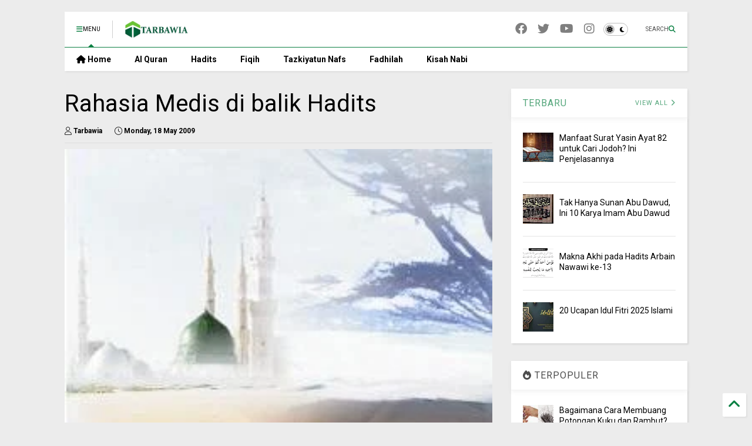

--- FILE ---
content_type: text/html; charset=UTF-8
request_url: https://www.tarbawia.com/2009/05/rahasia-medis-di-balik-hadits.html
body_size: 24017
content:
<!DOCTYPE html>
<html class='v2' dir='ltr' lang='en-GB' xmlns='https://www.w3.org/1999/xhtml' xmlns:b='https://www.google.com/2005/gml/b' xmlns:data='https://www.google.com/2005/gml/data' xmlns:expr='https://www.google.com/2005/gml/expr'>
<!--
<head>
<link href='https://www.blogger.com/static/v1/widgets/335934321-css_bundle_v2.css' rel='stylesheet' type='text/css'/>

-->
<head>
<link as='style' href='https://google-git.github.io/icon/css/all.min.css' onload='this.onload=null;this.rel=&#39;stylesheet&#39;' rel='preload'/>
<noscript><link href='https://google-git.github.io/icon/css/all.min.css' rel='stylesheet'/></noscript>
<link as='style' href='https://google-git.github.io/icon/v4-shims.css' onload='this.onload=null;this.rel=&#39;stylesheet&#39;' rel='preload'/>
<noscript><link href='https://google-git.github.io/icon/v4-shims.css' rel='stylesheet'/></noscript>
<link href='//github.io' rel='dns-prefetch'/><link href='//1.bp.blogspot.com' rel='dns-prefetch'/><link href='//28.2bp.blogspot.com' rel='dns-prefetch'/><link href='//3.bp.blogspot.com' rel='dns-prefetch'/><link href='//4.bp.blogspot.com' rel='dns-prefetch'/><link href='//www.blogger.com' rel='dns-prefetch'/><link href='//maxcdn.bootstrapcdn.com' rel='dns-prefetch'/><link href='//fonts.googleapis.com' rel='dns-prefetch'/><link href='//use.fontawesome.com' rel='dns-prefetch'/><link href='//ajax.googleapis.com' rel='dns-prefetch'/><link href='//resources.blogblog.com' rel='dns-prefetch'/><link href='//www.facebook.com' rel='dns-prefetch'/><link href='//plus.google.com' rel='dns-prefetch'/><link href='//twitter.com' rel='dns-prefetch'/><link href='//www.youtube.com' rel='dns-prefetch'/><link href='//feedburner.google.com' rel='dns-prefetch'/><link href='//www.pinterest.com' rel='dns-prefetch'/><link href='//www.linkedin.com' rel='dns-prefetch'/><link href='//www.behance.net' rel='dns-prefetch'/><link href='//feeds.feedburner.com' rel='dns-prefetch'/><link href='//github.com' rel='dns-prefetch'/><link href='//player.vimeo.com' rel='dns-prefetch'/><link href='//platform.twitter.com' rel='dns-prefetch'/><link href='//apis.google.com' rel='dns-prefetch'/><link href='//connect.facebook.net' rel='dns-prefetch'/><link href='//cdnjs.cloudflare.com' rel='dns-prefetch'/><link href='//www.google-analytics.com' rel='dns-prefetch'/><link href='//pagead2.googlesyndication.com' rel='dns-prefetch'/><link href='//googleads.g.doubleclick.net' rel='dns-prefetch'/><link href='//www.gstatic.com' rel='dns-prefetch'/><link href='//www.googletagservices.com' rel='dns-prefetch'/><link href='//static.xx.fbcdn.net' rel='dns-prefetch'/><link href='//tpc.googlesyndication.com' rel='dns-prefetch'/><link href='//syndication.twitter.com' rel='dns-prefetch'/><link href='//w.sharethis.com' rel='dns-prefetch'/><link href='//edge.sharethis.com' rel='dns-prefetch'/><link href='//t.sharethis.com' rel='dns-prefetch'/><link href='//x.disq.us' rel='dns-prefetch'/><link href='//s7.addthis.com' rel='dns-prefetch'/>
<meta charset='utf-8'/>
<!--magone-theme-color--><meta content='#ff6200' name='theme-color'/>
<meta content='width=device-width,initial-scale=1.0,minimum-scale=1.0' name='viewport'/>
<script async='async' src='https://ajax.googleapis.com/ajax/libs/jquery/3.6.3/jquery.js' type='text/javascript'></script>
<script async='async' src='https://tiennguyenvan.github.io/cdn/magone/6.9.962/owl.min.js' type='text/javascript'></script>
<!-- <script type="text/javascript" src="https://sneeit/blogger-theme-magone/src/owl.min.js" async="async" /> -->
<script async='async' id='main-js' src='https://tiennguyenvan.github.io/cdn/magone/6.9.962/main.js' type='text/javascript'></script>
<!-- <script id="main-js" type="text/javascript" src="https://sneeit/blogger-theme-magone/build/main.js" async="async" /> -->
<meta content='text/html; charset=UTF-8' http-equiv='Content-Type'/>
<meta content='blogger' name='generator'/>
<link href='https://www.tarbawia.com/favicon.ico' rel='icon' type='image/x-icon'/>
<link href='https://www.tarbawia.com/2009/05/rahasia-medis-di-balik-hadits.html' rel='canonical'/>
<link rel="alternate" type="application/atom+xml" title="Tarbawia - Atom" href="https://www.tarbawia.com/feeds/posts/default" />
<link rel="alternate" type="application/rss+xml" title="Tarbawia - RSS" href="https://www.tarbawia.com/feeds/posts/default?alt=rss" />
<link rel="service.post" type="application/atom+xml" title="Tarbawia - Atom" href="https://www.blogger.com/feeds/4661011185558750656/posts/default" />

<link rel="alternate" type="application/atom+xml" title="Tarbawia - Atom" href="https://www.tarbawia.com/feeds/8096559893093656269/comments/default" />
<!--Can't find substitution for tag [blog.ieCssRetrofitLinks]-->
<link href='https://blogger.googleusercontent.com/img/b/R29vZ2xl/AVvXsEj9kTZAcIX0WWS2MdNH94IJlMRJpFCMmKGLJCuFEBYdSz0jdyeRSBN9gkKkREB2JRVst44GraUld_ANijFlIY68a48AiZ_S5ucDKxpr1g8rvF5V5Nsl-H4ecyZbekLIJtxUdmG0s_EQJoM/s200/Sunnah.jpg' rel='image_src'/>
<meta content='https://www.tarbawia.com/2009/05/rahasia-medis-di-balik-hadits.html' property='og:url'/>
<meta content='Rahasia Medis di balik Hadits' property='og:title'/>
<meta content='' property='og:description'/>
<meta content='https://blogger.googleusercontent.com/img/b/R29vZ2xl/AVvXsEj9kTZAcIX0WWS2MdNH94IJlMRJpFCMmKGLJCuFEBYdSz0jdyeRSBN9gkKkREB2JRVst44GraUld_ANijFlIY68a48AiZ_S5ucDKxpr1g8rvF5V5Nsl-H4ecyZbekLIJtxUdmG0s_EQJoM/w1200-h630-p-k-no-nu/Sunnah.jpg' property='og:image'/>
<title>
Rahasia Medis di balik Hadits | Tarbawia
</title>
<meta content='article' property='og:type'/>
<meta content='https://blogger.googleusercontent.com/img/b/R29vZ2xl/AVvXsEj9kTZAcIX0WWS2MdNH94IJlMRJpFCMmKGLJCuFEBYdSz0jdyeRSBN9gkKkREB2JRVst44GraUld_ANijFlIY68a48AiZ_S5ucDKxpr1g8rvF5V5Nsl-H4ecyZbekLIJtxUdmG0s_EQJoM/w600-h315-p-k-no-nu/Sunnah.jpg' property='og:image'/>
<meta content='600' property='og:image:width'/>
<meta content='315' property='og:image:height'/>
<meta content='https://blogger.googleusercontent.com/img/b/R29vZ2xl/AVvXsEj9kTZAcIX0WWS2MdNH94IJlMRJpFCMmKGLJCuFEBYdSz0jdyeRSBN9gkKkREB2JRVst44GraUld_ANijFlIY68a48AiZ_S5ucDKxpr1g8rvF5V5Nsl-H4ecyZbekLIJtxUdmG0s_EQJoM/w1200-h630-p-k-no-nu/Sunnah.jpg' property='twitter:image'/>
<meta content='summary_large_image' name='twitter:card'/>
<link as='image' href='https://blogger.googleusercontent.com/img/b/R29vZ2xl/AVvXsEj9kTZAcIX0WWS2MdNH94IJlMRJpFCMmKGLJCuFEBYdSz0jdyeRSBN9gkKkREB2JRVst44GraUld_ANijFlIY68a48AiZ_S5ucDKxpr1g8rvF5V5Nsl-H4ecyZbekLIJtxUdmG0s_EQJoM/s200/Sunnah.jpg' rel='preload'/>
<meta content='Tarbawia' property='og:site_name'/>

<meta property='fb:app_id' content='403849583055028'/>


<script type='text/javascript'>var FACEBOOK_APP_ID = '403849583055028';</script>
<!--dis-bing-index-archive-pages-start-->
<style type='text/css'>@font-face{font-family:'Roboto';font-style:normal;font-weight:400;font-stretch:100%;font-display:swap;src:url(//fonts.gstatic.com/s/roboto/v50/KFO7CnqEu92Fr1ME7kSn66aGLdTylUAMa3GUBHMdazTgWw.woff2)format('woff2');unicode-range:U+0460-052F,U+1C80-1C8A,U+20B4,U+2DE0-2DFF,U+A640-A69F,U+FE2E-FE2F;}@font-face{font-family:'Roboto';font-style:normal;font-weight:400;font-stretch:100%;font-display:swap;src:url(//fonts.gstatic.com/s/roboto/v50/KFO7CnqEu92Fr1ME7kSn66aGLdTylUAMa3iUBHMdazTgWw.woff2)format('woff2');unicode-range:U+0301,U+0400-045F,U+0490-0491,U+04B0-04B1,U+2116;}@font-face{font-family:'Roboto';font-style:normal;font-weight:400;font-stretch:100%;font-display:swap;src:url(//fonts.gstatic.com/s/roboto/v50/KFO7CnqEu92Fr1ME7kSn66aGLdTylUAMa3CUBHMdazTgWw.woff2)format('woff2');unicode-range:U+1F00-1FFF;}@font-face{font-family:'Roboto';font-style:normal;font-weight:400;font-stretch:100%;font-display:swap;src:url(//fonts.gstatic.com/s/roboto/v50/KFO7CnqEu92Fr1ME7kSn66aGLdTylUAMa3-UBHMdazTgWw.woff2)format('woff2');unicode-range:U+0370-0377,U+037A-037F,U+0384-038A,U+038C,U+038E-03A1,U+03A3-03FF;}@font-face{font-family:'Roboto';font-style:normal;font-weight:400;font-stretch:100%;font-display:swap;src:url(//fonts.gstatic.com/s/roboto/v50/KFO7CnqEu92Fr1ME7kSn66aGLdTylUAMawCUBHMdazTgWw.woff2)format('woff2');unicode-range:U+0302-0303,U+0305,U+0307-0308,U+0310,U+0312,U+0315,U+031A,U+0326-0327,U+032C,U+032F-0330,U+0332-0333,U+0338,U+033A,U+0346,U+034D,U+0391-03A1,U+03A3-03A9,U+03B1-03C9,U+03D1,U+03D5-03D6,U+03F0-03F1,U+03F4-03F5,U+2016-2017,U+2034-2038,U+203C,U+2040,U+2043,U+2047,U+2050,U+2057,U+205F,U+2070-2071,U+2074-208E,U+2090-209C,U+20D0-20DC,U+20E1,U+20E5-20EF,U+2100-2112,U+2114-2115,U+2117-2121,U+2123-214F,U+2190,U+2192,U+2194-21AE,U+21B0-21E5,U+21F1-21F2,U+21F4-2211,U+2213-2214,U+2216-22FF,U+2308-230B,U+2310,U+2319,U+231C-2321,U+2336-237A,U+237C,U+2395,U+239B-23B7,U+23D0,U+23DC-23E1,U+2474-2475,U+25AF,U+25B3,U+25B7,U+25BD,U+25C1,U+25CA,U+25CC,U+25FB,U+266D-266F,U+27C0-27FF,U+2900-2AFF,U+2B0E-2B11,U+2B30-2B4C,U+2BFE,U+3030,U+FF5B,U+FF5D,U+1D400-1D7FF,U+1EE00-1EEFF;}@font-face{font-family:'Roboto';font-style:normal;font-weight:400;font-stretch:100%;font-display:swap;src:url(//fonts.gstatic.com/s/roboto/v50/KFO7CnqEu92Fr1ME7kSn66aGLdTylUAMaxKUBHMdazTgWw.woff2)format('woff2');unicode-range:U+0001-000C,U+000E-001F,U+007F-009F,U+20DD-20E0,U+20E2-20E4,U+2150-218F,U+2190,U+2192,U+2194-2199,U+21AF,U+21E6-21F0,U+21F3,U+2218-2219,U+2299,U+22C4-22C6,U+2300-243F,U+2440-244A,U+2460-24FF,U+25A0-27BF,U+2800-28FF,U+2921-2922,U+2981,U+29BF,U+29EB,U+2B00-2BFF,U+4DC0-4DFF,U+FFF9-FFFB,U+10140-1018E,U+10190-1019C,U+101A0,U+101D0-101FD,U+102E0-102FB,U+10E60-10E7E,U+1D2C0-1D2D3,U+1D2E0-1D37F,U+1F000-1F0FF,U+1F100-1F1AD,U+1F1E6-1F1FF,U+1F30D-1F30F,U+1F315,U+1F31C,U+1F31E,U+1F320-1F32C,U+1F336,U+1F378,U+1F37D,U+1F382,U+1F393-1F39F,U+1F3A7-1F3A8,U+1F3AC-1F3AF,U+1F3C2,U+1F3C4-1F3C6,U+1F3CA-1F3CE,U+1F3D4-1F3E0,U+1F3ED,U+1F3F1-1F3F3,U+1F3F5-1F3F7,U+1F408,U+1F415,U+1F41F,U+1F426,U+1F43F,U+1F441-1F442,U+1F444,U+1F446-1F449,U+1F44C-1F44E,U+1F453,U+1F46A,U+1F47D,U+1F4A3,U+1F4B0,U+1F4B3,U+1F4B9,U+1F4BB,U+1F4BF,U+1F4C8-1F4CB,U+1F4D6,U+1F4DA,U+1F4DF,U+1F4E3-1F4E6,U+1F4EA-1F4ED,U+1F4F7,U+1F4F9-1F4FB,U+1F4FD-1F4FE,U+1F503,U+1F507-1F50B,U+1F50D,U+1F512-1F513,U+1F53E-1F54A,U+1F54F-1F5FA,U+1F610,U+1F650-1F67F,U+1F687,U+1F68D,U+1F691,U+1F694,U+1F698,U+1F6AD,U+1F6B2,U+1F6B9-1F6BA,U+1F6BC,U+1F6C6-1F6CF,U+1F6D3-1F6D7,U+1F6E0-1F6EA,U+1F6F0-1F6F3,U+1F6F7-1F6FC,U+1F700-1F7FF,U+1F800-1F80B,U+1F810-1F847,U+1F850-1F859,U+1F860-1F887,U+1F890-1F8AD,U+1F8B0-1F8BB,U+1F8C0-1F8C1,U+1F900-1F90B,U+1F93B,U+1F946,U+1F984,U+1F996,U+1F9E9,U+1FA00-1FA6F,U+1FA70-1FA7C,U+1FA80-1FA89,U+1FA8F-1FAC6,U+1FACE-1FADC,U+1FADF-1FAE9,U+1FAF0-1FAF8,U+1FB00-1FBFF;}@font-face{font-family:'Roboto';font-style:normal;font-weight:400;font-stretch:100%;font-display:swap;src:url(//fonts.gstatic.com/s/roboto/v50/KFO7CnqEu92Fr1ME7kSn66aGLdTylUAMa3OUBHMdazTgWw.woff2)format('woff2');unicode-range:U+0102-0103,U+0110-0111,U+0128-0129,U+0168-0169,U+01A0-01A1,U+01AF-01B0,U+0300-0301,U+0303-0304,U+0308-0309,U+0323,U+0329,U+1EA0-1EF9,U+20AB;}@font-face{font-family:'Roboto';font-style:normal;font-weight:400;font-stretch:100%;font-display:swap;src:url(//fonts.gstatic.com/s/roboto/v50/KFO7CnqEu92Fr1ME7kSn66aGLdTylUAMa3KUBHMdazTgWw.woff2)format('woff2');unicode-range:U+0100-02BA,U+02BD-02C5,U+02C7-02CC,U+02CE-02D7,U+02DD-02FF,U+0304,U+0308,U+0329,U+1D00-1DBF,U+1E00-1E9F,U+1EF2-1EFF,U+2020,U+20A0-20AB,U+20AD-20C0,U+2113,U+2C60-2C7F,U+A720-A7FF;}@font-face{font-family:'Roboto';font-style:normal;font-weight:400;font-stretch:100%;font-display:swap;src:url(//fonts.gstatic.com/s/roboto/v50/KFO7CnqEu92Fr1ME7kSn66aGLdTylUAMa3yUBHMdazQ.woff2)format('woff2');unicode-range:U+0000-00FF,U+0131,U+0152-0153,U+02BB-02BC,U+02C6,U+02DA,U+02DC,U+0304,U+0308,U+0329,U+2000-206F,U+20AC,U+2122,U+2191,U+2193,U+2212,U+2215,U+FEFF,U+FFFD;}@font-face{font-family:'Roboto';font-style:normal;font-weight:700;font-stretch:100%;font-display:swap;src:url(//fonts.gstatic.com/s/roboto/v50/KFO7CnqEu92Fr1ME7kSn66aGLdTylUAMa3GUBHMdazTgWw.woff2)format('woff2');unicode-range:U+0460-052F,U+1C80-1C8A,U+20B4,U+2DE0-2DFF,U+A640-A69F,U+FE2E-FE2F;}@font-face{font-family:'Roboto';font-style:normal;font-weight:700;font-stretch:100%;font-display:swap;src:url(//fonts.gstatic.com/s/roboto/v50/KFO7CnqEu92Fr1ME7kSn66aGLdTylUAMa3iUBHMdazTgWw.woff2)format('woff2');unicode-range:U+0301,U+0400-045F,U+0490-0491,U+04B0-04B1,U+2116;}@font-face{font-family:'Roboto';font-style:normal;font-weight:700;font-stretch:100%;font-display:swap;src:url(//fonts.gstatic.com/s/roboto/v50/KFO7CnqEu92Fr1ME7kSn66aGLdTylUAMa3CUBHMdazTgWw.woff2)format('woff2');unicode-range:U+1F00-1FFF;}@font-face{font-family:'Roboto';font-style:normal;font-weight:700;font-stretch:100%;font-display:swap;src:url(//fonts.gstatic.com/s/roboto/v50/KFO7CnqEu92Fr1ME7kSn66aGLdTylUAMa3-UBHMdazTgWw.woff2)format('woff2');unicode-range:U+0370-0377,U+037A-037F,U+0384-038A,U+038C,U+038E-03A1,U+03A3-03FF;}@font-face{font-family:'Roboto';font-style:normal;font-weight:700;font-stretch:100%;font-display:swap;src:url(//fonts.gstatic.com/s/roboto/v50/KFO7CnqEu92Fr1ME7kSn66aGLdTylUAMawCUBHMdazTgWw.woff2)format('woff2');unicode-range:U+0302-0303,U+0305,U+0307-0308,U+0310,U+0312,U+0315,U+031A,U+0326-0327,U+032C,U+032F-0330,U+0332-0333,U+0338,U+033A,U+0346,U+034D,U+0391-03A1,U+03A3-03A9,U+03B1-03C9,U+03D1,U+03D5-03D6,U+03F0-03F1,U+03F4-03F5,U+2016-2017,U+2034-2038,U+203C,U+2040,U+2043,U+2047,U+2050,U+2057,U+205F,U+2070-2071,U+2074-208E,U+2090-209C,U+20D0-20DC,U+20E1,U+20E5-20EF,U+2100-2112,U+2114-2115,U+2117-2121,U+2123-214F,U+2190,U+2192,U+2194-21AE,U+21B0-21E5,U+21F1-21F2,U+21F4-2211,U+2213-2214,U+2216-22FF,U+2308-230B,U+2310,U+2319,U+231C-2321,U+2336-237A,U+237C,U+2395,U+239B-23B7,U+23D0,U+23DC-23E1,U+2474-2475,U+25AF,U+25B3,U+25B7,U+25BD,U+25C1,U+25CA,U+25CC,U+25FB,U+266D-266F,U+27C0-27FF,U+2900-2AFF,U+2B0E-2B11,U+2B30-2B4C,U+2BFE,U+3030,U+FF5B,U+FF5D,U+1D400-1D7FF,U+1EE00-1EEFF;}@font-face{font-family:'Roboto';font-style:normal;font-weight:700;font-stretch:100%;font-display:swap;src:url(//fonts.gstatic.com/s/roboto/v50/KFO7CnqEu92Fr1ME7kSn66aGLdTylUAMaxKUBHMdazTgWw.woff2)format('woff2');unicode-range:U+0001-000C,U+000E-001F,U+007F-009F,U+20DD-20E0,U+20E2-20E4,U+2150-218F,U+2190,U+2192,U+2194-2199,U+21AF,U+21E6-21F0,U+21F3,U+2218-2219,U+2299,U+22C4-22C6,U+2300-243F,U+2440-244A,U+2460-24FF,U+25A0-27BF,U+2800-28FF,U+2921-2922,U+2981,U+29BF,U+29EB,U+2B00-2BFF,U+4DC0-4DFF,U+FFF9-FFFB,U+10140-1018E,U+10190-1019C,U+101A0,U+101D0-101FD,U+102E0-102FB,U+10E60-10E7E,U+1D2C0-1D2D3,U+1D2E0-1D37F,U+1F000-1F0FF,U+1F100-1F1AD,U+1F1E6-1F1FF,U+1F30D-1F30F,U+1F315,U+1F31C,U+1F31E,U+1F320-1F32C,U+1F336,U+1F378,U+1F37D,U+1F382,U+1F393-1F39F,U+1F3A7-1F3A8,U+1F3AC-1F3AF,U+1F3C2,U+1F3C4-1F3C6,U+1F3CA-1F3CE,U+1F3D4-1F3E0,U+1F3ED,U+1F3F1-1F3F3,U+1F3F5-1F3F7,U+1F408,U+1F415,U+1F41F,U+1F426,U+1F43F,U+1F441-1F442,U+1F444,U+1F446-1F449,U+1F44C-1F44E,U+1F453,U+1F46A,U+1F47D,U+1F4A3,U+1F4B0,U+1F4B3,U+1F4B9,U+1F4BB,U+1F4BF,U+1F4C8-1F4CB,U+1F4D6,U+1F4DA,U+1F4DF,U+1F4E3-1F4E6,U+1F4EA-1F4ED,U+1F4F7,U+1F4F9-1F4FB,U+1F4FD-1F4FE,U+1F503,U+1F507-1F50B,U+1F50D,U+1F512-1F513,U+1F53E-1F54A,U+1F54F-1F5FA,U+1F610,U+1F650-1F67F,U+1F687,U+1F68D,U+1F691,U+1F694,U+1F698,U+1F6AD,U+1F6B2,U+1F6B9-1F6BA,U+1F6BC,U+1F6C6-1F6CF,U+1F6D3-1F6D7,U+1F6E0-1F6EA,U+1F6F0-1F6F3,U+1F6F7-1F6FC,U+1F700-1F7FF,U+1F800-1F80B,U+1F810-1F847,U+1F850-1F859,U+1F860-1F887,U+1F890-1F8AD,U+1F8B0-1F8BB,U+1F8C0-1F8C1,U+1F900-1F90B,U+1F93B,U+1F946,U+1F984,U+1F996,U+1F9E9,U+1FA00-1FA6F,U+1FA70-1FA7C,U+1FA80-1FA89,U+1FA8F-1FAC6,U+1FACE-1FADC,U+1FADF-1FAE9,U+1FAF0-1FAF8,U+1FB00-1FBFF;}@font-face{font-family:'Roboto';font-style:normal;font-weight:700;font-stretch:100%;font-display:swap;src:url(//fonts.gstatic.com/s/roboto/v50/KFO7CnqEu92Fr1ME7kSn66aGLdTylUAMa3OUBHMdazTgWw.woff2)format('woff2');unicode-range:U+0102-0103,U+0110-0111,U+0128-0129,U+0168-0169,U+01A0-01A1,U+01AF-01B0,U+0300-0301,U+0303-0304,U+0308-0309,U+0323,U+0329,U+1EA0-1EF9,U+20AB;}@font-face{font-family:'Roboto';font-style:normal;font-weight:700;font-stretch:100%;font-display:swap;src:url(//fonts.gstatic.com/s/roboto/v50/KFO7CnqEu92Fr1ME7kSn66aGLdTylUAMa3KUBHMdazTgWw.woff2)format('woff2');unicode-range:U+0100-02BA,U+02BD-02C5,U+02C7-02CC,U+02CE-02D7,U+02DD-02FF,U+0304,U+0308,U+0329,U+1D00-1DBF,U+1E00-1E9F,U+1EF2-1EFF,U+2020,U+20A0-20AB,U+20AD-20C0,U+2113,U+2C60-2C7F,U+A720-A7FF;}@font-face{font-family:'Roboto';font-style:normal;font-weight:700;font-stretch:100%;font-display:swap;src:url(//fonts.gstatic.com/s/roboto/v50/KFO7CnqEu92Fr1ME7kSn66aGLdTylUAMa3yUBHMdazQ.woff2)format('woff2');unicode-range:U+0000-00FF,U+0131,U+0152-0153,U+02BB-02BC,U+02C6,U+02DA,U+02DC,U+0304,U+0308,U+0329,U+2000-206F,U+20AC,U+2122,U+2191,U+2193,U+2212,U+2215,U+FEFF,U+FFFD;}</style>
<style id='page-skin-1' type='text/css'><!--
/*
-----------------------------------------------------------------------------
Template Name: MagOne
Template URI: https://sneeit.com/magone-multi-purpose-blogger-magazine-template/
Author: Tien Nguyen
Author URI: https://sneeit.com
Description: MagOne - Responsive Newspaper and Magazine Blogger Template
Version: 6.9.962
- New: support target parameter for social media widgets
-----------------------------------------------------------------------------
----------------------------------------------------------------------------- */
/* Variable definitions
=======================
<Variable name="keycolor" description="Main Color" type="color" default="#FF3D00"/>
<Group description="Site" selector="body">
<Variable name="body.font" description="Font" type="font" default="normal normal 12px 'Roboto', sans-serif"/>
<Variable name="site.text.color" description="Text Color" type="color" default="#000000"/>
<Variable name="body.text.font" description="MagOne Body Font" type="font" default="15px Roboto, sans-serif"/>
<Variable name="body.link.color" description="MagOne Body Link color" type="color" default="#2196f3"/>
</Group>
<Group description="Backgrounds" selector="body">
<Variable name="body.background.color" description="Body Background" type="color" default="#efefef"/>
<Variable name="content.background.color" description="Entire Blog Background" type="color" default="#efefef"/>
<Variable name="header.background.color" description="Header Background" type="color" default="#ffffff"/>
</Group>
<Group description="Menu" selector="#PageList1">
<Variable name="menufont" description="Menu Main Items Font" type="font" default="normal bold 14px 'Roboto', sans-serif"/>
<Variable name="menucolor" description="Menu Main Items Color" type="color" default="#000000"/>
<Variable name="menucolorhover" description="Menu Main Items Hover Color" type="color" default="#777777"/>
<Variable name="menubackground" description="Menu Main Items Background" type="color" default="#ffffff"/>
<Variable name="menubackgroundhover" description="Menu Main Items Hover Background" type="color" default="#ffffff"/>
<Variable name="menusubcolor" description="Menu Sub Items Color" type="color" default="#cccccc"/>
<Variable name="menusubcolorhover" description="Menu Sub Items Hover Color" type="color" default="#ffffff"/>
<Variable name="menusubbackground" description="Menu Sub Items Background" type="color" default="#333333"/>
<Variable name="menucurcolor" description="Selected Menu Main Item Color" type="color" default="#FFFFFF"/>
<Variable name="menucurbackground" description="Selected Menu Main Item Background" type="color" default="#FF3D00"/>
</Group>
<Group description="Links" selector="body">
<Variable name="link.color" description="Link Color" type="color" default="#0b8043"/>
<Variable name="link.visited.color" description="Visited Color" type="color" default="#EA3A00"/>
<Variable name="link.hover.color" description="Hover Color" type="color" default="#FF4D11"/>
</Group>
<Group description="Widgets - Gadgets" selector="#primary .widget">
<Variable name="wid.bg.color" description="Widget Background Color" type="color" default="#ffffff"/>
<Variable name="feedwid.title.font" description="Article Widgets Title" type="font" default="normal bold 23px 'Roboto', sans-serif"/>
<Variable name="sidewid.title.font" description="Right Sidebar Widgets Title" type="font" default="normal normal 16px 'Roboto', sans-serif"/>
<Variable name="blockitembghv" description="Background of Items in Blocks when Hover" type="color" default="#000000"/>
</Group>
<Group description="Post" selector="h1.post-title">
<Variable name="post.title.font" description="Post Title" type="font" default="normal normal 40px 'Roboto', sans-serif"/>
<Variable name="post.body.font" description="Post Body" type="font" default="normal normal 16px 'Roboto', sans-serif"/>
</Group>
<Group description="Slider" selector=".widget.slider">
<Variable name="slider.title.font" description="Slider Item Title" type="font" default="normal 400 30px 'Roboto', sans-serif"/>
<Variable name="posts.title.color" description="MagOne Post title color" type="color" default="#ffffff"/>
<Variable name="posts.icons.color" description="MagOne Post icons color" type="color" default="#ffffff"/>
<Variable name="tabs.font" description="MagOne Tabs Font" type="font" default="700 normal 15px Roboto"/>
<Variable name="labels.text.color" description="MagOne Label text color" type="color" default="#ffffff"/>
<Variable name="labels.background.color" description="MagOne Label bg color" type="color" default="#ffffff"/>
</Group>
<Variable name="body.background" description="Body Background" type="background"
color="#ececec" default="$(color) none repeat scroll top left"/>
<Variable name="body.background.override" description="Body Background Override" type="string" default=""/>
<Variable name="body.background.gradient.cap" description="Body Gradient Cap" type="url"
default="url(//www.blogblog.com/1kt/simple/gradients_light.png)"/>
<Variable name="body.background.gradient.tile" description="Body Gradient Tile" type="url"
default="url(//www.blogblog.com/1kt/simple/body_gradient_tile_light.png)"/>
<Group description="Dark Mode Site" selector="site">
<Variable name="darkkeycolor" description="Main Color for Dark Mode" type="color" default="#f6aa63"/>
<Variable name="darksite.text.color" description="Text Color for Dark Mode" type="color" default="#FFFFFF"/>
<Variable name="darkbody.background.color" description="Body Background for Dark Mode" type="color" default="#333333"/>
<Variable name="darkcontent.background.color" description="Entire Blog Background for Dark Mode" type="color" default="#212121"/>
<Variable name="darkheader.background.color" description="Header Background for Dark Mode" type="color" default="#181818"/>
<Variable name="darkmenucolor" description="Menu Main Items Color for Dark Mode" type="color" default="#eeeeee"/>
<Variable name="darkmenucolorhover" description="Menu Main Items Hover Color for Dark Mode" type="color" default="#cccccc"/>
<Variable name="darkmenubackground" description="Menu Main Items Background for Dark Mode" type="color" default="#181818"/>
<Variable name="darkmenubackgroundhover" description="Menu Main Items Hover Background for Dark Mode" type="color" default="#121212"/>
<Variable name="darkmenusubcolor" description="Menu Sub Items Color for Dark Mode" type="color" default="#cccccc"/>
<Variable name="darkmenusubcolorhover" description="Menu Sub Items Hover Color for Dark Mode" type="color" default="#ffffff"/>
<Variable name="darkmenusubbackground" description="Menu Sub Items Background for Dark Mode" type="color" default="#333333"/>
<Variable name="darkmenucurcolor" description="Selected Menu Main Item Color for Dark Mode" type="color" default="#FFFFFF"/>
<Variable name="darkmenucurbackground" description="Selected Menu Main Item Background for Dark Mode" type="color" default="#f6aa63"/>
<Variable name="darklink.color" description="Link Color for Dark Mode" type="color" default="#f6aa63"/>
<Variable name="darklink.visited.color" description="Visited Color for Dark Mode" type="color" default="#d8873a"/>
<Variable name="darklink.hover.color" description="Hover Color for Dark Mode" type="color" default="#ffbb7b"/>
<Variable name="darkwid.bg.color" description="Widget Background Color for Dark Mode" type="color" default="#181818"/>
<Variable name="posts.background.color" description="MagOne Blogger Comment Form Background Color" type="color" default="#ffffff"/>
<Variable name="body.text.color" description="MagOne Comment Form Text Color" type="color" default="#000000"/>
</Group>
*/
/*Variable Apply Here*/
a:link {text-decoration:none;color: #0b8043;}
[data-mode="dark"] a:link {color: #f6aa63;}
a:visited {text-decoration:none;color: #00d065;}
[data-mode="dark"] a:visited {color: #d8873a;}
a:hover {color: #00fe7d; border-color: inherit!important}
body {font: normal normal 12px 'Roboto', sans-serif;color: #000000;background: #ececec none repeat scroll top left;}
.header-button .inner span, .header-social-icons ul li a, .header-social-icons ul li a:link, input,
.tab-link.active .tab-link-inner,  .feed.widget.ticker .item-title a, .feed.widget.list .item-title a, .feed.widget.list .meta-item-author,
.feed.widget.list .meta-item-date, .feed.widget.one .meta-item, .feed.widget.complex .item-title a,
.feed.widget.three .meta-item, .feed.widget.blogging .item-title a, .feed.widget.blogging .meta-item,
.feed.widget.right .meta-item, .feed.widget.left .meta-item,
.feed.widget.left .item .item-title a, .feed.widget.right .item .item-title a,
#footer .widget[id*="List"] li a, #footer .widget.social_icons li a,
a.post-meta, .shortcode-tab ul.tab-header li.ui-state-active a, .shortcode-vtab ul.tab-header li.ui-state-active a,
.shortcode-accordion .ui-state-active .accordion-title, .post-page-button.active, a.comments-title,
a.comment-date, .blogger-alt-comments .comment-header .datetime.secondary-text a,
.comment-footer a span, .blogger-alt-comments .comment-actions.secondary-text a {
color: #000000;
}
[data-mode="dark"] {color: #ffffff;background-color: #333333}
[data-mode="dark"] select, [data-mode="dark"] input, [data-mode="dark"] textarea {color: #ffffff; background-color: #111}
[data-mode="dark"] .header-button .inner span, [data-mode="dark"] .header-social-icons ul li a, [data-mode="dark"] .header-social-icons ul li a:link,
[data-mode="dark"] input, [data-mode="dark"] .tab-link.active .tab-link-inner,
[data-mode="dark"] .feed.widget.ticker .item-title a, [data-mode="dark"] .feed.widget.list .item-title a, [data-mode="dark"] .feed.widget.list .meta-item-author,
[data-mode="dark"] .feed.widget.list .meta-item-date, [data-mode="dark"] .feed.widget.one .meta-item, [data-mode="dark"] .feed.widget.complex .item-title a,
[data-mode="dark"] .feed.widget.three .meta-item, [data-mode="dark"] .feed.widget.blogging .item-title a, [data-mode="dark"] .feed.widget.blogging .meta-item,
[data-mode="dark"] .feed.widget.right .meta-item, [data-mode="dark"] .feed.widget.left .meta-item,
[data-mode="dark"] .feed.widget.left .item .item-title a, [data-mode="dark"] .feed.widget.right .item .item-title a,
[data-mode="dark"] #footer .widget[id*="List"] li a, [data-mode="dark"] #footer .widget.social_icons li a,
[data-mode="dark"] a.post-meta, [data-mode="dark"] .shortcode-tab ul.tab-header li.ui-state-active a,
[data-mode="dark"] .shortcode-vtab ul.tab-header li.ui-state-active a,
[data-mode="dark"] .shortcode-accordion .ui-state-active .accordion-title, [data-mode="dark"] .post-page-button.active,
[data-mode="dark"] a.comments-title, [data-mode="dark"] a.comment-date, [data-mode="dark"] .blogger-alt-comments .comment-header .datetime.secondary-text a,
[data-mode="dark"] .comment-footer a span, [data-mode="dark"] .blogger-alt-comments .comment-actions.secondary-text a {
color: #ffffff;
}
[data-mode="dark"] a:hover {color: #ffbb7b;}
.color {color: #0b8043;}
[data-mode="dark"] .color {color: #f6aa63;}
.border {border-color: #0b8043;}
[data-mode="dark"] .border {border-color: #f6aa63;}
.bg {background-color: #0b8043;}
[data-mode="dark"] .bg {background-color: #f6aa63;}
.header-bg, #header.sticky {background-color:#ffffff;}
[data-mode="dark"] .header-bg, [data-mode="dark"] #header.sticky {background-color:#181818;}
#sidebar .widget, .feed.widget.ticker .widget-content, .feed.widget .item, .feed.widget.blogging .widget-content,
#blog-pager a, .post-body-inner table, a.feed-widget-pagination-button, .post-page-button,
.shortcode-tab, .shortcode-vtab, .shortcode-accordion, a.archive-page-pagination-button,
a.scroll-up, .post-share-buttons-url, .footer-inner, .locked-content, .post-related-inner,
.comment-form-message, .shortcode-message .message-content, .wrapper.white-post-inner .post-body-inner
{
background: #ffffff
}
[data-mode="dark"] #sidebar .widget, [data-mode="dark"] .feed.widget.ticker .widget-content, [data-mode="dark"] .feed.widget .item,
[data-mode="dark"] .feed.widget.blogging .widget-content, [data-mode="dark"] #blog-pager a,
[data-mode="dark"] .post-body-inner table, [data-mode="dark"] a.feed-widget-pagination-button, [data-mode="dark"] .post-page-button,
[data-mode="dark"] .shortcode-tab, [data-mode="dark"] .shortcode-vtab, [data-mode="dark"] .shortcode-accordion, [data-mode="dark"] a.archive-page-pagination-button,
[data-mode="dark"] a.scroll-up, [data-mode="dark"] .post-share-buttons-url, [data-mode="dark"] .footer-inner, [data-mode="dark"] .locked-content, [data-mode="dark"] .post-related-inner,
[data-mode="dark"] .comment-form-message, [data-mode="dark"] .shortcode-message .message-content, [data-mode="dark"] .wrapper.white-post-inner .post-body-inner
{
background: #181818
}
.wrapper {background-color:#ececec;max-width: 100%;margin: auto;opacity: 0}
[data-mode="dark"] .wrapper {background-color:#212121}
a.comments-title.active {background-color: #ececec}
[data-mode="dark"] a.comments-title.active {background-color: #212121}
.wrapper.preview {opacity: 1}
.post-body {font: normal normal 16px 'Roboto', sans-serif;}
.main-menu {border-top: 1px solid #0b8043;}
[data-mode="dark"] .main-menu {border-top: 1px solid #f6aa63;}
.main-menu ul.sub-menu li:hover > a {border-left: 2px solid #0b8043;}
[data-mode="dark"] .main-menu ul.sub-menu li:hover > a {border-left-color: #f6aa63;}
.main-menu .menu-item-mega > .menu-item-inner > .sub-menu > li li:hover a {border-left: 1px solid #0b8043;}
[data-mode="dark"] .main-menu .menu-item-mega > .menu-item-inner > .sub-menu > li li:hover a {border-left: 1px solid #f6aa63;}
.main-menu ul.sub-menu li:hover > a,
.main-menu .menu-item-mega > .menu-item-inner > .sub-menu,
.main-menu .menu-item-mega > .menu-item-inner > .sub-menu > li li:hover a {border-color: #0b8043!important;}
[data-mode="dark"] .main-menu ul.sub-menu li:hover > a,
[data-mode="dark"] .main-menu .menu-item-mega > .menu-item-inner > .sub-menu,
[data-mode="dark"] .main-menu .menu-item-mega > .menu-item-inner > .sub-menu > li li:hover a {border-color: #f6aa63!important;}
.header-social-icons ul li a:hover {color: #0b8043;}
[data-mode="dark"] .header-social-icons ul li a:hover {color: #f6aa63;}
.feed-widget-header .widget-title {font: normal bold 23px 'Roboto', sans-serif;}
.slider-item .item-readmore:hover {background: #0b8043}
[data-mode="dark"] .slider-item .item-readmore:hover {background: #f6aa63}
.owl-dot.active {background: #0b8043;}
[data-mode="dark"] .owl-dot.active {background: #f6aa63;}
#main-sidebar .widget > h2, #main-sidebar .feed-widget-header, #main-sidebar .feed-widget-header h2 {font: normal normal 16px 'Roboto', sans-serif;}
#main-sidebar .widget.FollowByEmail .follow-by-email-submit {background: #0b8043;}
[data-mode="dark"] #main-sidebar .widget.FollowByEmail .follow-by-email-submit {background: #f6aa63;}
#footer .widget.social_icons li a:hover {color: #0b8043;}
[data-mode="dark"] #footer .widget.social_icons li a:hover {color: #f6aa63;}
#footer .FollowByEmail .follow-by-email-submit {background: #0b8043;}
[data-mode="dark"] #footer .FollowByEmail .follow-by-email-submit {background: #f6aa63;}
h1.post-title {font: normal normal 40px 'Roboto', sans-serif;}
.feed.widget .feed-widget-header {border-color: #0b8043;}
[data-mode="dark"] .feed.widget .feed-widget-header {border-color: #f6aa63;}
.feed.widget.box-title h2.widget-title {background: #0b8043;}
[data-mode="dark"] .feed.widget.box-title h2.widget-title {background: #f6aa63;}
.social_counter {color: #0b8043}
[data-mode="dark"] .social_counter {color: #f6aa63}
.social_counter .button {background: #0b8043}
[data-mode="dark"] .social_counter .button {background: #f6aa63}
.main-menu {background: #ffffff;}
[data-mode="dark"] .main-menu {background: #181818;}
.main-menu ul.menu > li > a {color: #000000;font: normal bold 14px 'Roboto', sans-serif;}
[data-mode="dark"] .main-menu ul.menu > li > a {color: #eeeeee}
.main-menu ul.menu > li:hover > a {color: #6b6b6b;background: #ffffff;}
[data-mode="dark"] .main-menu ul.menu > li:hover > a {color: #cccccc;background: #121212;}
.main-menu ul.sub-menu,
.main-menu .menu-item-mega-label .menu-item-inner {	background: #000000; }
[data-mode="dark"] .main-menu ul.sub-menu,
[data-mode="dark"] .main-menu .menu-item-mega-label .menu-item-inner {	background: #333333; }
.main-menu ul.sub-menu a { color: #c8c8c8; }
[data-mode="dark"] .main-menu ul.sub-menu a { color: #cccccc; }
.main-menu ul.sub-menu li:hover > a { color: #ffffff; }
[data-mode="dark"] .main-menu ul.sub-menu li:hover > a { color: #ffffff; }
.main-menu ul.menu > li.menu-item-current > a {background: #00ea70; color: #ffffff!important;}
[data-mode="dark"] .main-menu ul.menu > li.menu-item-current > a {background: #f6aa63; color: #ffffff!important;}
.feed.widget .thumbnail { background: #000000 }
.mobile-menu .menu { border-top: 1px solid #0b8043; }
[data-mode="dark"] .mobile-menu .menu { border-top: 1px solid #f6aa63; }
.slider-item .item-title {font:normal 400 30px 'Roboto', sans-serif}
input, select, textarea, checkbox, radio {background: none}
form a[class*="button"],
form button[class*="button"],
form input[class*="button"],
form input[type="submit"]{background:#0b8043!important}
[data-mode="dark"] form a[class*="button"],
[data-mode="dark"] form button[class*="button"],
[data-mode="dark"] form input[class*="button"],
[data-mode="dark"] form input[type="submit"]{background:#f6aa63!important}
/*MAIN LAYOUT*/
.main-loader {
position: fixed;
width: 100%;
height: 100%;
}
.main-loader .inner {
position: absolute;
width: 100%;
height: 1px;
text-align: center;
top: 35%;
}
.wrapper {
padding: 20px 20px 30px 20px;
max-width: 100%;
width: /*-var-wrapper-width-start*/1100px/*-var-wrapper-width-end*/;
box-sizing: border-box;
}
#content {
float: left;
/*-var-content-width-start-*/width: 68.68%;/*-var-content-width-end-*/
}
#main-sidebar {
float: right;
/*-var-sidebar-width-start-*/width: 28.31%;/*-var-sidebar-width-end-*/
}
/* - sticky sidebar */
#sidebar {
padding-top: 0.1px; /* to prevent margin of widget collapse sidebar height */
}
#sidebar.fix-top {
position: fixed;
top: 0!important;
bottom: auto!important;
}
#sidebar.fix-bot {
position: fixed;
top: auto!important;
bottom: 0!important;
}
#sidebar.abs-stay {
position: absolute;
bottom: auto!important;
left: auto!important;
right: 0!important;
}
#sidebar.abs-bot {
position: absolute;
top: auto!important;
bottom: 0!important;
left: auto!important;
right: 0!important;
}
/*amp*/
amp-img, amp-youtube, amp-iframe, noscript.amp {
display: none!important;
}
i[class*="gi "] {
font-family: 'GoogleIcon'!important;
}
{/* .gib {font-family: "Google Icon 5 Brands"!important;} */}

--></style>
<link as='style' href='https://cdnjs.cloudflare.com/ajax/libs/animate.css/4.1.1/animate.min.css' id='animate-css' onload='this.onload=null;this.rel=&#39;stylesheet&#39;' rel='preload'/>
<link as='style' href='https://tiennguyenvan.github.io/cdn/magone/6.9.962/main.scss.css' id='main-css' onload='this.onload=null;this.rel=&#39;stylesheet&#39;' rel='preload'/>
<!-- <link id='main-css' rel="preload" href="https://sneeit/blogger-theme-magone/build/main.scss.css" as="style" onload="this.onload=null;this.rel='stylesheet'"/> -->
<!--[if IE]> <style type="text/css"> .ie-sharing-buttons {display: block} pre.code-box br { display: inline!important; } .inb, a.button, .shortcode-accordion .accordion-title-text, .shortcode-accordion .accordion-title-icon-inactive, .shortcode-accordion .ui-state-active .accordion-title-icon-active { *display: inline; zoom: 1; } </style> <![endif]-->
<!--[if lt IE 8]> <style type="text/css"> .owl-dot {text-align: center; width: 100%} .main-menu .menu .arrow, .owl-dot, .feed.widget.sticky .item-labels, .feed.widget.three .item-labels, .feed.widget.complex .item-0 .item-labels, .carousel .item-labels, .feed.widget.left .item-0 .item-labels, .feed.widget.right .item-0 .item-labels, .feed.widget.one .item-labels, .feed.widget.two .item-labels, .post-breadcrumb > *, a.post-meta, a.post-label .label-name, .post-label span.label-count, .post-label span.label-count-value {*display: inline;zoom: 1;} .main-menu ul.sub-menu {width: 180px;} .main-menu .sub-menu .arrow {display: none;} .main-menu ul.menu li {list-style:none} .main-menu .menu-item-mega .menu-item-inner .sub-menu li {width: 24%;} .main-menu .menu-item-mega .menu-item-inner .sub-menu .sub-menu li {width: 100%;} li.menu-item-mega-label .sub-menu {top: 0} .main-menu li.menu-item-mega-label.finished .menu-item-inner .menu-mega-content .item {max-width: 22%} .menu-mega-content .item .item-thumbnail img {min-width: 100%;min-height: 100%;margin: 0!important;} .feed.widget.complex .item {max-width: 47.9%;} .footer-col {margin: 0 0 0 3.9%;padding: 0 0 0 3.9%;} #footer-menu li {max-width: 49.9%} .widget.social_icons {display: none!important} #footer .FollowByEmail .follow-by-email-address, #main-sidebar .widget.FollowByEmail .follow-by-email-address {padding: 7px!important;width: 100px} #footer .FollowByEmail {height: 90px} </style> <![endif]-->
<!--[if lt IE 9]> <style type="text/css"> .main-menu ul.menu li a i.gi {margin-right:3px;} .post-body-inner img {diplay:block;min-width: 300px;width:100%} </style> <![endif]-->
<!--var-custom-header-html-start--><!--var-custom-header-html-end-->
<!-- end of AMP check -->
<link href='https://www.blogger.com/dyn-css/authorization.css?targetBlogID=4661011185558750656&amp;zx=958f8038-ff85-438f-b1c5-111e4acd9915' media='none' onload='if(media!=&#39;all&#39;)media=&#39;all&#39;' rel='stylesheet'/><noscript><link href='https://www.blogger.com/dyn-css/authorization.css?targetBlogID=4661011185558750656&amp;zx=958f8038-ff85-438f-b1c5-111e4acd9915' rel='stylesheet'/></noscript>
<meta name='google-adsense-platform-account' content='ca-host-pub-1556223355139109'/>
<meta name='google-adsense-platform-domain' content='blogspot.com'/>

<!-- data-ad-client=ca-pub-2758220715481970 -->

</head>
<body class='item' data-mode='light'><!--theme-mode-start-->
<!--theme-mode-end-->
<!--main-loader-start--><!--main-loader-end-->


	
	
	<div class='wrapper item'>

<div class='hide section' id='admin-header-custom-html-code'><div class='widget HTML' data-version='1' id='HTML100'>
</div></div>
<div class='wide'>
<!-- YOUR XML CODE START HERE ################################################### -->
<header id='header'>
<!--top-bar-->
<!--auto-height-logo-->
		<div class="top-page-wrapper">
	
<!--auto-height-logo-->
<div class='no-items section' id='top-page'>
</div>
<!--auto-height-logo-->
		</div>	
	
<div class='clear'></div>
<div class='header-bg section' id='header-section'><div class='widget Header' data-version='1' id='Header1'>
<a class='main-menu-toggle header-button toggle-button active' id='main-menu-toggle'><span class='inner'><i class='gis gi-bars color'></i>
<span data-l10n='MENU'>MENU</span></span><span class='arrow border'></span></a>
<a class='main-menu-toggle header-button toggle-button mobile' id='main-menu-toggle-mobile'><span class='inner'><i class='gis gi-bars color'></i>
<span data-l10n='MENU'>MENU</span></span><span class='arrow border'></span></a>
<h2 class='blog-title'>
<a href='https://www.tarbawia.com/'>
<img alt='Tarbawia' height='277px; ' id='Header1_headerimg' src='https://blogger.googleusercontent.com/img/b/R29vZ2xl/AVvXsEhk5jactUnZNCIdYbEEujCjUg4t3AHy9ebD2aPJpZdGgL7gkAnEorDUBZhAzvaB5_BXXhpdfZ_2ywRzXOLY1bgLH9wBbzaIHU5jsI74xPH1yLlGj03xtjm3iBmG7zx4vSRYubQkI_DG7ed1/s1600/Tarbawia.jpg' width='1004px; '/>
<span style='position: fixed;top: -999999px;'>Tarbawia</span>
</a>
</h2>
<a class='header-button' id='search-toggle'><span class='inner'><span data-l10n='SEARCH'>SEARCH</span>
<i class='gis gi-search color'></i></span></a>
<div class='header-mode-toggle header-button'>
<input class='header-mode-toggle-checkbox' id='header-mode-toggle-checkbox' type='checkbox'/>
<label for='header-mode-toggle-checkbox'>
<i class='gis gi-sun'></i>
<div class='ball'></div>
<i class='gis gi-moon'></i>
</label>
</div>
<script type='text/javascript'>
					let mode = localStorage.getItem('theme-mode');
					
					if (!mode) mode = document.body.getAttribute('data-mode')										
					document.body.setAttribute('data-mode', mode === 'dark' ? 'dark': 'light');
					document.getElementById('header-mode-toggle-checkbox').checked = mode === 'dark';
					
				</script>
<div class='header-social-icons'></div>
</div><div class='widget PageList' data-version='1' id='PageList1'>
<ul class='menu'><li class='menu-item-type-custom menu-item' data-enable_mega='' data-icon='fa-home'><a href='https://www.tarbawia.com/'>Home</a></li><li class='menu-item-type-label menu-item' data-enable_mega='' data-icon=''><a href='https://www.tarbawia.com/search/label/Al-Qur%27an'>Al Quran</a></li><li class='menu-item-type-label menu-item' data-enable_mega='' data-icon=''><a href='https://www.tarbawia.com/search/label/Hadits'>Hadits</a></li><li class='menu-item-type-label menu-item' data-enable_mega='true' data-icon=''><a href='https://www.tarbawia.com/search/label/Fiqih'>Fiqih</a></li><li class='menu-item-type-label menu-item' data-enable_mega='true' data-icon=''><a href='https://www.tarbawia.com/search/label/Tazkiyatun%20Nafs'>Tazkiyatun Nafs</a></li><li class='menu-item-type-label menu-item' data-enable_mega='true' data-icon=''><a href='https://www.tarbawia.com/search/label/Fadhilah'>Fadhilah</a></li><li class='menu-item-type-label menu-item' data-enable_mega='' data-icon=''><a href='https://www.tarbawia.com/search/label/Kisah%20Nabi'>Kisah Nabi</a></li></ul>
</div><div class='widget LinkList' data-version='1' id='LinkList1'>
<h2>Header$type=social_icons</h2>
<div class='widget-content'>
<ul>
<li><a href='#'>{getSocial}</a></li>
<li><a href='https://www.facebook.com/tarbawiacom # Facebook'>facebook</a></li>
<li><a href='https://twitter.com/tarbawianet # Twitter'>twitter</a></li>
<li><a href='https://www.youtube.com/c/BedaMedia/ # YouTube'>youtube</a></li>
<li><a href='https://instagram.com/bersamadakwahnet # Instagram'>instagram</a></li>
</ul>
<div class='clear'></div>
</div>
</div></div>
<!-- end of check AMP -->
</header>
<div class='clear'></div>
<div id='primary'>
<div class='clear section' id='header-wide'><div class='widget Label' data-version='1' id='Label1'>
<h2>$type=grid$count=3$$meta=0$snip=0$rm=0$show=home</h2>
<div class='widget-content list-label-widget-content'>
<ul>
<li>
<a dir='ltr' href='https://www.tarbawia.com/search/label/Featured'>Featured</a>
</li>
</ul>
<div class='clear'></div>
</div>
</div><!--Failed to render gadget 'LinkList200'.

There was an error processing the markup.
--><!--Failed to render gadget 'LinkList201'.

There was an error processing the markup.
--><!--Failed to render gadget 'LinkList204'.

There was an error processing the markup.
--><!--Failed to render gadget 'LinkList202'.

There was an error processing the markup.
--><!--Failed to render gadget 'LinkList203'.

There was an error processing the markup.
--><!--Failed to render gadget 'HTML50'.

There was an error processing the markup.
--><!--Failed to render gadget 'HTML51'.

There was an error processing the markup.
-->
<!--Failed to render gadget 'HTML11'.

There was an error processing the markup.
--><!--Failed to render gadget 'HTML16'.

There was an error processing the markup.
-->
<!--Failed to render gadget 'PopularPosts1'.

There was an error processing the markup.
--><!--Failed to render gadget 'Image52'.

There was an error processing the markup.
--><!--Failed to render gadget 'Text50'.

There was an error processing the markup.
--><!--Failed to render gadget 'Text51'.

There was an error processing the markup.
--><!--Failed to render gadget 'Image50'.

There was an error processing the markup.
--><!--Failed to render gadget 'Image51'.

There was an error processing the markup.
--><!--Failed to render gadget 'PopularPosts3'.

There was an error processing the markup.
--></div>
<div id='inner-primary'>
<div id='content'>
<div class='no-items section' id='content-section-wide-top'></div>
<div class='section' id='content-section-2'><div class='widget HTML' data-version='1' id='HTML4'>
</div><div class='widget Blog' data-version='1' id='Blog1'>
<div class='blog-posts hfeed'>
<!--Can't find substitution for tag [defaultAdStart]-->
<div class='post-outer'>
<div class='post hentry' itemprop='blogPost' itemscope='itemscope' itemtype='https://schema.org/BlogPosting https://schema.org/NewsArticle'>
<a content='https://blogger.googleusercontent.com/img/b/R29vZ2xl/AVvXsEj9kTZAcIX0WWS2MdNH94IJlMRJpFCMmKGLJCuFEBYdSz0jdyeRSBN9gkKkREB2JRVst44GraUld_ANijFlIY68a48AiZ_S5ucDKxpr1g8rvF5V5Nsl-H4ecyZbekLIJtxUdmG0s_EQJoM/s200/Sunnah.jpg' itemprop='thumbnailUrl'></a>
<a href='https://www.tarbawia.com/2009/05/rahasia-medis-di-balik-hadits.html' itemprop='mainEntityOfPage'></a>
<div class='post-header'>
<a class='post-id' data-id='8096559893093656269' name='8096559893093656269'></a>
<span itemscope='' itemtype='https://schema.org/BreadcrumbList'>
<span itemprop='itemListElement' itemscope='' itemtype='https://schema.org/ListItem'>
<meta content='https://www.tarbawia.com/search/label/Renungan%20Harian' itemprop='item'/>
<meta content='Renungan Harian' itemprop='name'/>
<meta content='1' itemprop='position'/>
</span>
</span>
<h1 class='post-title entry-title' itemprop='name headline'>Rahasia Medis di balik Hadits</h1>
<div class='post-sub-title-wrapper'></div>
<div class='post-meta-wrapper'>
<a class='author post-meta post-meta-author vcard ' href='#post-author-link' id='post-author-link' rel='author' title='author profile'>
<i class='gi-regular gi-user gi-lg gi-light'></i>
<span class='fn'>Tarbawia</span>
</a>
<a class='post-meta post-meta-date timestamp-link' data-dateHeader='Monday, 18 May 2009' href='https://www.tarbawia.com/2009/05/rahasia-medis-di-balik-hadits.html' rel='bookmark' title='permanent link'>
<i class='gi-regular gi-clock gi-lg gi-light'></i>
<span class='value'>Monday, 18 May 2009</span>
</a>
<abbr class='hide entry-date published updated' itemprop='datePublished dateModified' title='2009-05-18T12:02:00+07:00'>
<span class='value'>2009-05-18T12:02:00+07:00</span>
</abbr>
<span class='item-control blog-admin pid-1512268619'>
<a class='post-meta' href='https://www.blogger.com/blog/post/edit/4661011185558750656/8096559893093656269' title='Edit Post'>
<i class='gis gi-pencil'></i>
<span><span data-l10n='Edit this post'>Edit this post</span></span>
</a>
</span>
</div>
</div>
<div class='post-body entry-content' id='post-body-8096559893093656269' itemprop='description articleBody'>

							<div class="full-post-ads">
							
<div class='post-ads'>
</div>
<div class='post-right'>
<div class='hide' itemprop='description' itemscope='itemscope'>
Selain membantu mengurangi risiko penyakit menular seksual, kini diketahui bahwa khitan juga mengurangi risiko terkena kanker penis. Dengan ...
</div>
</div>

							</div>
							
<div style='clear: both;'></div>
<div class='post-body-inner'><a href="https://blogger.googleusercontent.com/img/b/R29vZ2xl/AVvXsEj9kTZAcIX0WWS2MdNH94IJlMRJpFCMmKGLJCuFEBYdSz0jdyeRSBN9gkKkREB2JRVst44GraUld_ANijFlIY68a48AiZ_S5ucDKxpr1g8rvF5V5Nsl-H4ecyZbekLIJtxUdmG0s_EQJoM/s1600-h/Sunnah.jpg" onblur="try {parent.deselectBloggerImageGracefully();} catch(e) {}"><img alt="" border="0" id="BLOGGER_PHOTO_ID_5337030561321379794" src="https://blogger.googleusercontent.com/img/b/R29vZ2xl/AVvXsEj9kTZAcIX0WWS2MdNH94IJlMRJpFCMmKGLJCuFEBYdSz0jdyeRSBN9gkKkREB2JRVst44GraUld_ANijFlIY68a48AiZ_S5ucDKxpr1g8rvF5V5Nsl-H4ecyZbekLIJtxUdmG0s_EQJoM/s200/Sunnah.jpg" style="margin: 0pt 10px 10px 0pt; float: left; cursor: pointer; width: 200px; height: 135px;" /></a><br /><div style="text-align: justify;">Selain membantu mengurangi risiko penyakit menular seksual, kini diketahui bahwa khitan juga mengurangi risiko terkena kanker penis. Dengan kata lain, para pria yang tidak khitan berisiko terkena kanker penis. Mengapa demikian? Sebab, orang yang tidak khitan lebih mudah terkena infeksi kronis karena tidak higienisnya alat kelamin yang kepalanya tertutup.<br /></div><br /><div style="text-align: justify;">Demikianlah, satu per satu hikmah ajaran Islam ditemukan seiring dengan berkembangnya ilmu pengetahuan. Masalahnya adalah, seringkali kita terburu-buru untuk 'meragukan' syariat-Nya saat akal kita belum mampu menjangkaunya. Bagi orang yang beriman, langkah yang diambil adalah menerima segala syariat Allah dengan 'tangan terbuka' meskipun ia belum mengetahui hikmah di balik syariat itu. Sembari menjalankan syariat itu, kita berusaha mencari hikmahnya. Meskipun, tidak semua syariah bisa di-logika-kan.<br /></div><span class="fullpost"><br />Inilah mengapa, Abu bakar menjadi contoh terbaik dalam keimanan model ini. Ia digelari <span style="font-style: italic;">Ash-Shidiq</span> juga karena keimanannya yang sempurna ini. Saat banyak kaum muslimin yang masih ragu tentang kebenaran Isra' Mi'raj, keimanan Abu Bakar yang membaja langsung menjamin kebenarannya. "Jika Muhammad yang mengatakannya, pasti benar". Demikianlah logika keimanannya yang sempurna.<br /><br />Empat belas abad kemudian, Hasan Al-Banna menjelaskan korelasi dua hal ini dalam ushul isyrin-nya yang terkenal:<br /><span style="font-style: italic;">"Pandangan syar&#8217;i dan pandangan logika memiliki wilayahnya masing-masing yang tidak dapat saling memasuki secara sempurna. Namun demikian, keduanya tidak pernah berbeda (selalu beririsan) dalam masalah yang qath&#8217;i (absolut). Hakikat ilmiah yang benar tidak mungkin bertentangan dengan kaidah-kaidah syariat yang tsabitah (jelas). Sesuatu yang zhanni (interpretable) harus ditafsirkan agar sesuai dengan yang qath&#8217;i. Jika yang berhadapan adalah dua hal yang sama-sama zhanni, maka pandangan yang syar&#8217;i lebih utama untuk diikuti sampai logika mendapatkan legalitas kebenarannya, atau gugur sama sekali."</span><br /><br />Akhirnya, marilah kita renungkan hadits Nabi kita yang mulia setelah kita mengetahui rahasia medis dari khitan yang ia ajarkan:<br />ع&#1614;ن&#1618; أ&#1614;ب&#1616;ى ه&#1615;ر&#1614;ي&#1618;ر&#1614;ة&#1614; أ&#1614;ن&#1617;&#1614; ر&#1614;س&#1615;ول&#1614; الل&#1617;&#1614;ه&#1616; - صلى الله عليه وسلم - ق&#1614;ال&#1614; &#171; ك&#1615;ل&#1617;&#1615; أ&#1615;م&#1617;&#1614;ت&#1616;ى ي&#1614;د&#1618;خ&#1615;ل&#1615;ون&#1614; ال&#1618;ج&#1614;ن&#1617;&#1614;ة&#1614; &#1548; إ&#1616;لا&#1617;&#1614; م&#1614;ن&#1618; أ&#1614;ب&#1614;ى &#187; . ق&#1614;ال&#1615;وا ي&#1614;ا ر&#1614;س&#1615;ول&#1614; الل&#1617;&#1614;ه&#1616; و&#1614;م&#1614;ن&#1618; ي&#1614;أ&#1618;ب&#1614;ى ق&#1614;ال&#1614; &#171; م&#1614;ن&#1618; أ&#1614;ط&#1614;اع&#1614;ن&#1616;ى د&#1614;خ&#1614;ل&#1614; ال&#1618;ج&#1614;ن&#1617;&#1614;ة&#1614; &#1548; و&#1614;م&#1614;ن&#1618; ع&#1614;ص&#1614;ان&#1616;ى ف&#1614;ق&#1614;د&#1618; أ&#1614;ب&#1614;ى &#187;<br /><br />Dari Abu Hurairah, Sesungguhnya Rasulullah SAW bersabda, <span style="font-style: italic;">"Setiap umatku akan masuk surga, kecuali orang yang enggan."</span> Ditanyakan (oleh sahabat) kepada Rasulullah "Siapakah orang yang enggan?" Rasulullah menjawab: <span style="font-style: italic;">"Siapa yang mentaatiku niscaya masuk surga, dan siapa yang mendurhakaiku maka ia termasuk orang yang enggan"</span> (HR. Bukhari)<br /><br />-<span style="font-style: italic;">Ditulis saat mentari enggan menampakkan sinarnya dan hujan menunggu saat terbaiknya</span>- <span style="font-weight: bold;"><span style="font-style: italic;">[Muchlisin]</span></span></span></div>
<div class='clear'></div>
<div class='post-pagination'>
</div>
<div class='clear'></div>
</div>
<div class='after-post-content-after-body'></div>
<div class='post-footer'>
<div class='post-labels post-section'>
<h4 class='post-section-title'>
<i class='gis gi-tag'></i>
Label:
</h4>
<a class='post-label' href='https://www.tarbawia.com/search/label/Renungan%20Harian' rel='tag'>
<span class='bg label-name'>Renungan Harian</span>
<span class='label-count'>
<span class='label-count-arrow'></span>
<span class='label-count-value'>1</span>
</span>
</a>
<div class='clear'></div>
</div>
<div class='clear'></div>
<div class='post-section post-share-buttons'>
<h4 class='post-section-title'>
<i class='gis gi-share-alt'></i>
<span data-l10n='SHARE:'>SHARE:</span>
</h4>
<div class='post-share-buttons-holder'>
							<!--[if !IE]> -->
							
<script async='async' src='https://platform-api.sharethis.com/js/sharethis.js#property=642e8d9e4f61b7001240a276&product=inline-share-buttons&source=platform' type='text/javascript'></script><div class='sharethis-inline-share-buttons'></div>

							<!-- <![endif]-->
							
							<div class='ie-sharing-buttons'>																	 	
							    <a href="https://twitter.com/share?url=https://www.tarbawia.com/2009/05/rahasia-medis-di-balik-hadits.html&amp;text=Simple%20Share%20Buttons&amp;hashtags=simplesharebuttons" target="_blank">
							        <img src="https://1.bp.blogspot.com/-GCZgnTmPMBk/VdPrZ1MUYXI/AAAAAAAALt4/kDPp85Zxj3w/s1600/ie-share-twiiter.png" alt="Twitter" />
							    </a>		
							    
							    <a href="https://www.facebook.com/sharer.php?u=https://www.tarbawia.com/2009/05/rahasia-medis-di-balik-hadits.html" target="_blank">
							        <img src="https://2.bp.blogspot.com/-yhtupG4S4pY/VdPrZP56fII/AAAAAAAALto/tfRtn6o16JY/s1600/ie-share-facebook.png" alt="Facebook" />
							    </a>							    
							    
							    <a href="https://plus.google.com/share?url=https://www.tarbawia.com/2009/05/rahasia-medis-di-balik-hadits.html" target="_blank">
							        <img src="https://4.bp.blogspot.com/-w3Nej6-Lwfk/VdPrZJsHYLI/AAAAAAAALts/A-8fIlSRVAk/s1600/ie-share-google-plus.png" alt="Google" />
							    </a>							    
							    
							    <a href="javascript:void((function()%7Bvar%20e=document.createElement('script');e.setAttribute('type','text/javascript');e.setAttribute('charset','UTF-8');e.setAttribute('src','https://assets.pinterest.com/js/pinmarklet.js?r='+Math.random()*99999999);document.body.appendChild(e)%7D)());">
							        <img src="https://2.bp.blogspot.com/-PHnA3dCaqI4/VdPrZGg-MHI/AAAAAAAALtw/907msPmkj1c/s1600/ie-share-pinterest.png" alt="Pinterest" />
							    </a>

						    </div>
</div>
<div class='clear'></div>
<div class='clear'></div>
</div>
<div class='clear'></div>
<div class='post-related'>
</div>
</div>
<div class='hide' itemprop='author' itemscope='itemscope' itemtype='https://schema.org/Person'>
<span itemprop='name'>Tarbawia</span>
<img alt='author-avatar' class='author-profile-avatar cir' height='50px' itemprop='image' src='https://img1.blogblog.com/img/anon36.png' width='50px'/>
<span itemprop='description'><!--Can't find substitution for tag [post.authorAboutMe]--></span>
</div>
<div class='hide' itemprop='image' itemscope='' itemtype='https://schema.org/ImageObject'>
<img class='hide' itemprop='image' src='https://blogger.googleusercontent.com/img/b/R29vZ2xl/AVvXsEj9kTZAcIX0WWS2MdNH94IJlMRJpFCMmKGLJCuFEBYdSz0jdyeRSBN9gkKkREB2JRVst44GraUld_ANijFlIY68a48AiZ_S5ucDKxpr1g8rvF5V5Nsl-H4ecyZbekLIJtxUdmG0s_EQJoM/s200/Sunnah.jpg'/>
<meta content='https://blogger.googleusercontent.com/img/b/R29vZ2xl/AVvXsEj9kTZAcIX0WWS2MdNH94IJlMRJpFCMmKGLJCuFEBYdSz0jdyeRSBN9gkKkREB2JRVst44GraUld_ANijFlIY68a48AiZ_S5ucDKxpr1g8rvF5V5Nsl-H4ecyZbekLIJtxUdmG0s_EQJoM/s200/Sunnah.jpg' itemprop='url'/>
<meta content='72' itemprop='width'/>
<meta content='72' itemprop='height'/>
</div>
<div itemprop='publisher' itemscope='' itemtype='https://schema.org/Organization'>
<div itemprop='logo' itemscope='' itemtype='https://schema.org/ImageObject'>
<meta content='https://www.tarbawia.com//favicon.ico' itemprop='url'/>
<meta content='32' itemprop='width'/>
<meta content='32' itemprop='height'/>
</div>
<meta content='https://www.tarbawia.com/' itemprop='url'/>
<meta content='Tarbawia' itemprop='name'/>
</div>
</div>
<div class='after-post-content-before-comment'></div>
<span class='post-label-data hide' data-href='https://www.tarbawia.com/search/label/Renungan%20Harian'></span>
<script type='text/javascript'>//<![CDATA[
					// wait jQuery ready
					var post_wait_jq = setInterval(function(){	
						if (typeof($) != 'undefined') {
							clearInterval(post_wait_jq);
							post_wait_jq = null;
							post_main_js();
						}
					}, 50);
					function post_main_js() {
						// restore all data-amp-
						var AmpBanAttr = new Array(
							'imageanchor',
							'style',
							'onclick',
							'trbidi'
						);
						
						String.prototype.replaceAll = function(target, replacement) {
							return this.split(target).join(replacement);
						};
						for (var i = 0; i < AmpBanAttr.length; i++) {
							$('.post-body-inner [data-amp-'+AmpBanAttr[i]+']').each(function(){
								$(this).attr(AmpBanAttr[i], $(this).attr('data-amp-'+AmpBanAttr[i]));
								$(this).removeAttr('data-amp-'+AmpBanAttr[i]);
							});
						}

						// restore noscript.amp					
						$('.post-body-inner noscript.amp').each(function(){		
							var html = $(this).html();
							for (var i = 0; i < 1000 && html.indexOf('&amp;') != -1; i++) {
								html = html.replaceAll('&amp;', '&');
							}
							html = html.replaceAll('&lt;', '<').replaceAll('&gt;', '>');							
							$(html).insertAfter($(this));
						});
					}
					
					//]]></script>
<div id='fb-root'></div>
<script type='text/javascript'>
										//<![CDATA[
										if (typeof(FACEBOOK_APP_ID) != 'undefined') {
											(function(d, s, id) {
												var js, fjs = d.getElementsByTagName(s)[0];
												if (d.getElementById(id)) return;
												js = d.createElement(s); js.id = id;
												js.src = "https://connect.facebook.net/en_GB/sdk.js#xfbml=1&version=v11.0&appId="+FACEBOOK_APP_ID + "&autoLogAppEvents=1";
												
												fjs.parentNode.insertBefore(js, fjs);	
											}(document, 'script', 'facebook-jssdk'));
										}
										//]]>
										</script>
</div>
<!--Can't find substitution for tag [adEnd]-->
</div>
</div><div class='widget HTML' data-version='1' id='HTML3'>
</div><div class='widget HTML' data-version='1' id='HTML13'><script async="async" src="https://pagead2.googlesyndication.com/pagead/js/adsbygoogle.js?client=ca-pub-2758220715481970" crossorigin="anonymous" ></script>
<!-- Tarbawia Top Left -->
<ins class="adsbygoogle"
     style="display:block"
     data-ad-client="ca-pub-2758220715481970"
     data-ad-slot="4598249934"
     data-ad-format="auto"
     data-full-width-responsive="true"></ins>
<script>
     (adsbygoogle = window.adsbygoogle || []).push({});
</script></div><div class='widget HTML' data-version='1' id='HTML23'><script async="async" src="https://pagead2.googlesyndication.com/pagead/js/adsbygoogle.js?client=ca-pub-2758220715481970" crossorigin="anonymous" ></script>
<!-- Tarbawia Top Left -->
<ins class="adsbygoogle"
     style="display:block"
     data-ad-client="ca-pub-2758220715481970"
     data-ad-slot="4598249934"
     data-ad-format="auto"
     data-full-width-responsive="true"></ins>
<script>
     (adsbygoogle = window.adsbygoogle || []).push({});
</script></div><!--Failed to render gadget 'HTML20'.

There was an error processing the markup.
--><!--Failed to render gadget 'HTML21'.

There was an error processing the markup.
--><!--Failed to render gadget 'HTML10'.

There was an error processing the markup.
--><!--Failed to render gadget 'HTML15'.

There was an error processing the markup.
--><!--Failed to render gadget 'HTML18'.

There was an error processing the markup.
--></div>
<div class='no-items section' id='content-section-after-post'></div>
<div class='no-items section' id='content-section-wide-bottom'></div>
<!-- end of AMP check-->
</div><!--end #content-->
<!--home-sidebar-manager--><!--home-sidebar-manager-->
<!--static_page-sidebar-manager--><!--static_page-sidebar-manager-->
<!--item-sidebar-manager--><!--item-sidebar-manager-->
<!--index-sidebar-manager--><!--index-sidebar-manager-->
<!--archive-sidebar-manager--><!--archive-sidebar-manager-->
<div id='main-sidebar'>
<div class='section' id='sidebar'><div class='widget HTML' data-version='1' id='HTML1'>
<div class='widget-content'>
<script async="async" src="https://pagead2.googlesyndication.com/pagead/js/adsbygoogle.js?client=ca-pub-2758220715481970" crossorigin="anonymous" ></script>
</div>
<div class='clear'></div>
</div>
<div class='widget Label' data-version='1' id='Label14'>
<h2>TERBARU$type=blogging$m=0$cate=0$sn=0$rm=0$c=4$va=0' type='Label'/</h2>
<div class='widget-content list-label-widget-content'>
<ul>
<li>
<a dir='ltr' href='https://www.tarbawia.com/search/label/Abdul%20Somad'>Abdul Somad</a>
</li>
<li>
<a dir='ltr' href='https://www.tarbawia.com/search/label/Adab'>Adab</a>
</li>
<li>
<a dir='ltr' href='https://www.tarbawia.com/search/label/Akhir%20Zaman'>Akhir Zaman</a>
</li>
<li>
<a dir='ltr' href='https://www.tarbawia.com/search/label/Al-Qur%27an'>Al-Qur&#39;an</a>
</li>
<li>
<a dir='ltr' href='https://www.tarbawia.com/search/label/Amalan'>Amalan</a>
</li>
<li>
<a dir='ltr' href='https://www.tarbawia.com/search/label/Analisa'>Analisa</a>
</li>
<li>
<a dir='ltr' href='https://www.tarbawia.com/search/label/Aqidah'>Aqidah</a>
</li>
<li>
<a dir='ltr' href='https://www.tarbawia.com/search/label/Arifin%20Ilham'>Arifin Ilham</a>
</li>
<li>
<a dir='ltr' href='https://www.tarbawia.com/search/label/Bedah%20Buku'>Bedah Buku</a>
</li>
<li>
<a dir='ltr' href='https://www.tarbawia.com/search/label/Buku'>Buku</a>
</li>
<li>
<a dir='ltr' href='https://www.tarbawia.com/search/label/Canda'>Canda</a>
</li>
<li>
<a dir='ltr' href='https://www.tarbawia.com/search/label/Dakwah%20Kampus'>Dakwah Kampus</a>
</li>
<li>
<a dir='ltr' href='https://www.tarbawia.com/search/label/Dakwah%20Sekolah'>Dakwah Sekolah</a>
</li>
<li>
<a dir='ltr' href='https://www.tarbawia.com/search/label/Danil%20S'>Danil S</a>
</li>
<li>
<a dir='ltr' href='https://www.tarbawia.com/search/label/De_Palupi'>De_Palupi</a>
</li>
<li>
<a dir='ltr' href='https://www.tarbawia.com/search/label/Doa'>Doa</a>
</li>
<li>
<a dir='ltr' href='https://www.tarbawia.com/search/label/Ekonomis-Bisnis'>Ekonomis-Bisnis</a>
</li>
<li>
<a dir='ltr' href='https://www.tarbawia.com/search/label/Fadhilah'>Fadhilah</a>
</li>
<li>
<a dir='ltr' href='https://www.tarbawia.com/search/label/Feature'>Feature</a>
</li>
<li>
<a dir='ltr' href='https://www.tarbawia.com/search/label/Featured'>Featured</a>
</li>
<li>
<a dir='ltr' href='https://www.tarbawia.com/search/label/Fiqih'>Fiqih</a>
</li>
<li>
<a dir='ltr' href='https://www.tarbawia.com/search/label/Foto'>Foto</a>
</li>
<li>
<a dir='ltr' href='https://www.tarbawia.com/search/label/Gresia%20Divi'>Gresia Divi</a>
</li>
<li>
<a dir='ltr' href='https://www.tarbawia.com/search/label/Hadits'>Hadits</a>
</li>
<li>
<a dir='ltr' href='https://www.tarbawia.com/search/label/Hanan%20Attaki'>Hanan Attaki</a>
</li>
<li>
<a dir='ltr' href='https://www.tarbawia.com/search/label/Hasan%20Al-Banna'>Hasan Al-Banna</a>
</li>
<li>
<a dir='ltr' href='https://www.tarbawia.com/search/label/Headline'>Headline</a>
</li>
<li>
<a dir='ltr' href='https://www.tarbawia.com/search/label/Heny%20Rizani'>Heny Rizani</a>
</li>
<li>
<a dir='ltr' href='https://www.tarbawia.com/search/label/Hidayah'>Hidayah</a>
</li>
<li>
<a dir='ltr' href='https://www.tarbawia.com/search/label/Hikmah'>Hikmah</a>
</li>
<li>
<a dir='ltr' href='https://www.tarbawia.com/search/label/Ibadah'>Ibadah</a>
</li>
<li>
<a dir='ltr' href='https://www.tarbawia.com/search/label/Indonesia'>Indonesia</a>
</li>
<li>
<a dir='ltr' href='https://www.tarbawia.com/search/label/Inspirasi%20Redaksi'>Inspirasi Redaksi</a>
</li>
<li>
<a dir='ltr' href='https://www.tarbawia.com/search/label/Islam'>Islam</a>
</li>
<li>
<a dir='ltr' href='https://www.tarbawia.com/search/label/Kaifa%20Ihtada'>Kaifa Ihtada</a>
</li>
<li>
<a dir='ltr' href='https://www.tarbawia.com/search/label/Keluarga'>Keluarga</a>
</li>
<li>
<a dir='ltr' href='https://www.tarbawia.com/search/label/Kembang%20Pelangi'>Kembang Pelangi</a>
</li>
<li>
<a dir='ltr' href='https://www.tarbawia.com/search/label/Kesehatan'>Kesehatan</a>
</li>
<li>
<a dir='ltr' href='https://www.tarbawia.com/search/label/Khutbah%20Jum%27at'>Khutbah Jum&#39;at</a>
</li>
<li>
<a dir='ltr' href='https://www.tarbawia.com/search/label/Kisah%20Nabi'>Kisah Nabi</a>
</li>
<li>
<a dir='ltr' href='https://www.tarbawia.com/search/label/Kisah%20Nyata'>Kisah Nyata</a>
</li>
<li>
<a dir='ltr' href='https://www.tarbawia.com/search/label/KMPD'>KMPD</a>
</li>
<li>
<a dir='ltr' href='https://www.tarbawia.com/search/label/Kulwit'>Kulwit</a>
</li>
<li>
<a dir='ltr' href='https://www.tarbawia.com/search/label/Mancanegara'>Mancanegara</a>
</li>
<li>
<a dir='ltr' href='https://www.tarbawia.com/search/label/Materi%20Tarbiyah'>Materi Tarbiyah</a>
</li>
<li>
<a dir='ltr' href='https://www.tarbawia.com/search/label/Mija%20Ahmadt'>Mija Ahmadt</a>
</li>
<li>
<a dir='ltr' href='https://www.tarbawia.com/search/label/Motivasi'>Motivasi</a>
</li>
<li>
<a dir='ltr' href='https://www.tarbawia.com/search/label/Mukjizat'>Mukjizat</a>
</li>
<li>
<a dir='ltr' href='https://www.tarbawia.com/search/label/Muslimah'>Muslimah</a>
</li>
<li>
<a dir='ltr' href='https://www.tarbawia.com/search/label/Nasional'>Nasional</a>
</li>
<li>
<a dir='ltr' href='https://www.tarbawia.com/search/label/Nasyid'>Nasyid</a>
</li>
<li>
<a dir='ltr' href='https://www.tarbawia.com/search/label/Oktarizal%20Rais'>Oktarizal Rais</a>
</li>
<li>
<a dir='ltr' href='https://www.tarbawia.com/search/label/Opini'>Opini</a>
</li>
<li>
<a dir='ltr' href='https://www.tarbawia.com/search/label/Parenting'>Parenting</a>
</li>
<li>
<a dir='ltr' href='https://www.tarbawia.com/search/label/Pemuda'>Pemuda</a>
</li>
<li>
<a dir='ltr' href='https://www.tarbawia.com/search/label/Pernikahan'>Pernikahan</a>
</li>
<li>
<a dir='ltr' href='https://www.tarbawia.com/search/label/Petunjuk%20Nabi'>Petunjuk Nabi</a>
</li>
<li>
<a dir='ltr' href='https://www.tarbawia.com/search/label/Pirman'>Pirman</a>
</li>
<li>
<a dir='ltr' href='https://www.tarbawia.com/search/label/Press%20Release'>Press Release</a>
</li>
<li>
<a dir='ltr' href='https://www.tarbawia.com/search/label/Profil'>Profil</a>
</li>
<li>
<a dir='ltr' href='https://www.tarbawia.com/search/label/Puisi'>Puisi</a>
</li>
<li>
<a dir='ltr' href='https://www.tarbawia.com/search/label/Ramadhan'>Ramadhan</a>
</li>
<li>
<a dir='ltr' href='https://www.tarbawia.com/search/label/Ramadhan%202017'>Ramadhan 2017</a>
</li>
<li>
<a dir='ltr' href='https://www.tarbawia.com/search/label/Redaksi'>Redaksi</a>
</li>
<li>
<a dir='ltr' href='https://www.tarbawia.com/search/label/Renungan'>Renungan</a>
</li>
<li>
<a dir='ltr' href='https://www.tarbawia.com/search/label/Renungan%20Harian'>Renungan Harian</a>
</li>
<li>
<a dir='ltr' href='https://www.tarbawia.com/search/label/Retnozuraida'>Retnozuraida</a>
</li>
<li>
<a dir='ltr' href='https://www.tarbawia.com/search/label/Rumah%20Tangga'>Rumah Tangga</a>
</li>
<li>
<a dir='ltr' href='https://www.tarbawia.com/search/label/Salim%20A%20Fillah'>Salim A Fillah</a>
</li>
<li>
<a dir='ltr' href='https://www.tarbawia.com/search/label/Salman%20al-Audah'>Salman al-Audah</a>
</li>
<li>
<a dir='ltr' href='https://www.tarbawia.com/search/label/Sirah'>Sirah</a>
</li>
<li>
<a dir='ltr' href='https://www.tarbawia.com/search/label/Sirah%20Sahabat'>Sirah Sahabat</a>
</li>
<li>
<a dir='ltr' href='https://www.tarbawia.com/search/label/Siyasah%20Syar%27iyyah'>Siyasah Syar&#39;iyyah</a>
</li>
<li>
<a dir='ltr' href='https://www.tarbawia.com/search/label/Strategi%20Dakwah'>Strategi Dakwah</a>
</li>
<li>
<a dir='ltr' href='https://www.tarbawia.com/search/label/Surat%20Pembaca'>Surat Pembaca</a>
</li>
<li>
<a dir='ltr' href='https://www.tarbawia.com/search/label/Syiah'>Syiah</a>
</li>
<li>
<a dir='ltr' href='https://www.tarbawia.com/search/label/Tadabbur%20Al-Kahfi'>Tadabbur Al-Kahfi</a>
</li>
<li>
<a dir='ltr' href='https://www.tarbawia.com/search/label/Tasawuf'>Tasawuf</a>
</li>
<li>
<a dir='ltr' href='https://www.tarbawia.com/search/label/Taujih'>Taujih</a>
</li>
<li>
<a dir='ltr' href='https://www.tarbawia.com/search/label/Tazkiyah'>Tazkiyah</a>
</li>
<li>
<a dir='ltr' href='https://www.tarbawia.com/search/label/Tazkiyatun%20Nafs'>Tazkiyatun Nafs</a>
</li>
<li>
<a dir='ltr' href='https://www.tarbawia.com/search/label/Tifatul%20Sembiring'>Tifatul Sembiring</a>
</li>
<li>
<a dir='ltr' href='https://www.tarbawia.com/search/label/Ukhtu%20Emil'>Ukhtu Emil</a>
</li>
<li>
<a dir='ltr' href='https://www.tarbawia.com/search/label/Video'>Video</a>
</li>
<li>
<a dir='ltr' href='https://www.tarbawia.com/search/label/Wakaf'>Wakaf</a>
</li>
</ul>
<div class='clear'></div>
</div>
</div><div class='widget PopularPosts' data-version='1' id='PopularPosts2'>
<h2>/fa-fire/ TERPOPULER$type=blogging$m=0$cate=0$sn=0$rm=0$c=4$va=0' type='Label'/</h2>
<div class='widget-content popular-posts'>
<ul>
<li>
<div class='item-thumbnail-only'>
<div class='item-thumbnail'>
<a href='https://www.tarbawia.com/2014/03/bagaimana-cara-membuang-potongan-kuku.html' target='_blank'>
<img alt='' border='0' src='https://blogger.googleusercontent.com/img/b/R29vZ2xl/AVvXsEh6JGZJN2AyJFSDfn6Ohiny34sZZXHjHW66VTdLfzFNTB6ib-YKxlbleYqjPEBeulNiY32M0KhQm-P-a9xfhtJPx8l2VsbcgWcgXksjaozUaLGOKKoWQsbU8UBgzXWnrQDFGeIHJ_xw-A/w72-h72-p-k-no-nu/Rambut+dan+Kuku.jpg'/>
</a>
</div>
<div class='item-title'><a href='https://www.tarbawia.com/2014/03/bagaimana-cara-membuang-potongan-kuku.html'>Bagaimana Cara Membuang Potongan Kuku dan Rambut? Haruskah Dikubur?</a></div>
</div>
<div style='clear: both;'></div>
</li>
<li>
<div class='item-thumbnail-only'>
<div class='item-thumbnail'>
<a href='https://www.tarbawia.com/2009/01/ats-tsawabit-wal-mughayyirat.html' target='_blank'>
<img alt='' border='0' src='https://blogger.googleusercontent.com/img/b/R29vZ2xl/AVvXsEjqMFhO-vC2LkAtIEzG8KI-9kVrXP1PG6h1SZJ2h00AD8aIsFprzdRcLb4EhUqF78PyuTv7RS9-PMZVNdplfotSyvqZSU1k555SjwgrmrmaJqtHKkwK1iCMr8Q0u2bZBEgXNUs6tFa4Uf0/w72-h72-p-k-no-nu/Ats-Tsawabit+300.jpg'/>
</a>
</div>
<div class='item-title'><a href='https://www.tarbawia.com/2009/01/ats-tsawabit-wal-mughayyirat.html'>Ats-Tsawabit Wal-Mutaghayyirat</a></div>
</div>
<div style='clear: both;'></div>
</li>
<li>
<div class='item-thumbnail-only'>
<div class='item-thumbnail'>
<a href='https://www.tarbawia.com/2010/02/menuju-jamaatul-muslimin.html' target='_blank'>
<img alt='' border='0' src='https://blogger.googleusercontent.com/img/b/R29vZ2xl/AVvXsEiNgbz4tyiH98QkPWvHYKBgsRstjYNV7ahV3GFj6AtNW1SiMGhCeOwpBbKkFwvwxn4M_JOaA4y6RzYLVfCxKO1RU2sEO03_SABjDj3hksob247WEzZnJcnioHRAyaJEIzO7Jn4379lL-ic/w72-h72-p-k-no-nu/Menuju+Jama%27atul+Muslimin+mini.jpg'/>
</a>
</div>
<div class='item-title'><a href='https://www.tarbawia.com/2010/02/menuju-jamaatul-muslimin.html'>Menuju Jama&#8217;atul Muslimin</a></div>
</div>
<div style='clear: both;'></div>
</li>
<li>
<div class='item-thumbnail-only'>
<div class='item-thumbnail'>
<a href='https://www.tarbawia.com/2013/02/doa-untuk-dakwah-dan-qiyadah.html' target='_blank'>
<img alt='' border='0' src='https://blogger.googleusercontent.com/img/b/R29vZ2xl/AVvXsEihE947T74cs-AFSdoWzy7hcMvQXtfCNPYRpsRjWa1HCNLm9o1GnLPKIb8ldYtO9qT54PHlJtwRyNSUwm94icR7l_d3KzyKJASNN_q6Tee0XE-cZineX_Dm5-haQTMqKujqW2TVobr3Ww/w72-h72-p-k-no-nu/Munajat.jpg'/>
</a>
</div>
<div class='item-title'><a href='https://www.tarbawia.com/2013/02/doa-untuk-dakwah-dan-qiyadah.html'>Doa untuk Dakwah dan Qiyadah</a></div>
</div>
<div style='clear: both;'></div>
</li>
<li>
<div class='item-thumbnail-only'>
<div class='item-thumbnail'>
<a href='https://www.tarbawia.com/2012/01/hadits-39-islam-itu-mudah.html' target='_blank'>
<img alt='' border='0' src='https://blogger.googleusercontent.com/img/b/R29vZ2xl/AVvXsEgyXi_JPBSOWrrguwQegx4slWHixqebAPLVFykiOlR0kqL5j41U2KW8p-jQAtUYaXlNpTK-DsoNctziHDHfbVsJx0bfNFZweo-ptOQPE8kRiM9VYRw2qE-wz-_hc4y4S4jfFgSdkcvQxg/w72-h72-p-k-no-nu/Islam+itu+Mudah+-+ilustrasi.jpg'/>
</a>
</div>
<div class='item-title'><a href='https://www.tarbawia.com/2012/01/hadits-39-islam-itu-mudah.html'>Hadits 39: Islam itu Mudah</a></div>
</div>
<div style='clear: both;'></div>
</li>
<li>
<div class='item-thumbnail-only'>
<div class='item-thumbnail'>
<a href='https://www.tarbawia.com/2018/10/nama-lain-surat-al-falaq-surat-an-nas.html' target='_blank'>
<img alt='' border='0' src='https://blogger.googleusercontent.com/img/b/R29vZ2xl/AVvXsEhHQ7gWehu1clXs4shhnb8FOc7vkAa_ZKjpOsWMt5__wUUl-uoHoowF69Lrqzzwoohq243lkCHiknta0L_aYjCO2YwFbOW6CLV-eYZcS3Qb9upF38m-dhgphQjwLaWgi_9cj_3opgtZSg/w72-h72-p-k-no-nu/Quran++-+pinterest.jpg'/>
</a>
</div>
<div class='item-title'><a href='https://www.tarbawia.com/2018/10/nama-lain-surat-al-falaq-surat-an-nas.html'>Ini Nama Lain Surat Al Falaq dan Surat An Nas</a></div>
</div>
<div style='clear: both;'></div>
</li>
<li>
<div class='item-thumbnail-only'>
<div class='item-thumbnail'>
<a href='https://www.tarbawia.com/2011/11/hadits-33-tanda-tanda-munafik.html' target='_blank'>
<img alt='' border='0' src='https://blogger.googleusercontent.com/img/b/R29vZ2xl/AVvXsEj4ziAervw8_XBRuD69DjIXU4YJ8rfytcat02MoYuL2oQzAlOz6eTs5jj2MDA_WR78899IZuIwQuh25aGk4fIkuHw3jlioqOket-JrqAbUSbDzjeQMVxYGP4Oxoy_vw9azhbD0-xQt9RQ/w72-h72-p-k-no-nu/Tanda+Munafik+-+ilustrasi.jpg'/>
</a>
</div>
<div class='item-title'><a href='https://www.tarbawia.com/2011/11/hadits-33-tanda-tanda-munafik.html'>Hadits 33: Tanda-tanda Munafik</a></div>
</div>
<div style='clear: both;'></div>
</li>
<li>
<div class='item-thumbnail-only'>
<div class='item-thumbnail'>
<a href='https://www.tarbawia.com/2012/05/khutbah-jumat-menjadi-pribadi-yang.html' target='_blank'>
<img alt='' border='0' src='https://blogger.googleusercontent.com/img/b/R29vZ2xl/AVvXsEiu0b1aJpsAh1jCyp7mek3de34RnGd0h5hh0fpcgteINd2emoaT2mytjokbveGySW6sZ_5bDp5shEV86yEjwJv-SM91NwMai8kPrcTb-9UGNx81ED1KMUHaCdWRD95kHIG1dNswHri2ew/w72-h72-p-k-no-nu/Memberi+Manfaat+-+ilustrasi.jpg'/>
</a>
</div>
<div class='item-title'><a href='https://www.tarbawia.com/2012/05/khutbah-jumat-menjadi-pribadi-yang.html'>Khutbah Jum'at: Menjadi Pribadi yang Bermanfaat (Nafi'un Li Ghairihi)</a></div>
</div>
<div style='clear: both;'></div>
</li>
<li>
<div class='item-thumbnail-only'>
<div class='item-thumbnail'>
<a href='https://www.tarbawia.com/2011/12/wahai-pemuda-inilah-40-assabiqunal.html' target='_blank'>
<img alt='' border='0' src='https://blogger.googleusercontent.com/img/b/R29vZ2xl/AVvXsEhnUCAM1i_mibdDxYIWve1QOY9wLopM6ClTJb1v5Nri41CLLLL2AvhfhdP9lIvbUkRExqh8CQ0D27LWL9nVnT_i0eZNayccocOH6p7-u5GI41bCBC3bcO3XjDsTX74vPIkXMjvPMqEVhQ/w72-h72-p-k-no-nu/Pemuda+-+Hasan+Al+Banna.jpg'/>
</a>
</div>
<div class='item-title'><a href='https://www.tarbawia.com/2011/12/wahai-pemuda-inilah-40-assabiqunal.html'>Wahai Pemuda, Inilah 40 Assabiqunal Awwalun</a></div>
</div>
<div style='clear: both;'></div>
</li>
<li>
<div class='item-thumbnail-only'>
<div class='item-thumbnail'>
<a href='https://www.tarbawia.com/2010/04/faktor-faktor-penyebab-riya-dan-sumah.html' target='_blank'>
<img alt='' border='0' src='https://blogger.googleusercontent.com/img/b/R29vZ2xl/AVvXsEgy0QthHSuul2RhSlDaT2XLZUBgqxX590N5FuepPuOoldaWSxu4IPM0dSvjt9Z3Yd1RIdbWAkAtvbQJOFFkqKvx2MN53oiQK_liWkFuqbpMUHWkIlvrGNCSF9nzFavIlQQ2GE8KOrNOZzQSFXQYGI-IV42II2JWjSDZx5uXFYLMhhjKWrx64gvzDTo7Iw/w72-h72-p-k-no-nu/penyebab%20riya%20dan%20sumah.jpg'/>
</a>
</div>
<div class='item-title'><a href='https://www.tarbawia.com/2010/04/faktor-faktor-penyebab-riya-dan-sumah.html'>Faktor-faktor Penyebab Riya dan Sum'ah</a></div>
</div>
<div style='clear: both;'></div>
</li>
</ul>
<div class='clear'></div>
</div>
</div><div class='widget HTML' data-version='1' id='HTML5'>
<div class='widget-content'>
<script>
  (function(i,s,o,g,r,a,m){i['GoogleAnalyticsObject']=r;i[r]=i[r]||function(){
  (i[r].q=i[r].q||[]).push(arguments)},i[r].l=1*new Date();a=s.createElement(o),
  m=s.getElementsByTagName(o)[0];a.async=1;a.src=g;m.parentNode.insertBefore(a,m)
  })(window,document,'script','https://www.google-analytics.com/analytics.js','ga');

  ga('create', 'UA-82261718-1', 'auto');
  ga('send', 'pageview');

</script>
</div>
<div class='clear'></div>
</div><!--Failed to render gadget 'HTML12'.

There was an error processing the markup.
--><!--Failed to render gadget 'HTML17'.

There was an error processing the markup.
--><!--Failed to render gadget 'HTML19'.

There was an error processing the markup.
--></div>
</div>
<div class='clear'></div>
</div><!-- #inner-primary -->
</div>
<!-- end primary -->
<div class='clear'></div>
<div id='footer'>
<div class='clear no-items section' id='footer-wide'></div>
<div class='footer-inner shad'>
<div class='footer-col footer-col-1'>
<div class='section' id='footer-col-1-section'><div class='widget Image' data-version='1' id='Image2'>
<a href='https://www.tarbawia.com/'>
<img alt='Footer Logo' height='41' id='Image2_img' src='https://blogger.googleusercontent.com/img/b/R29vZ2xl/AVvXsEilapo2vd3C086E02HgBcVSFygq1t3uohpntTqr7SS5_0voJ2IrzAziyaFoZB2-plXbV143ia0x21hfF4LQpXQdc9AOfITQ5FduQRduQEgLN_4tyRwEDibhYoAHd_NSFIFd8NIPb889XFXs/s1600/Tarbawia.jpg' width='150'/>
</a>
<br/>
</div></div>
<div class='footer-copyright'>
<div class='copyright-line-1'>
						&copy; <span class='copyright-year'>2015</span>
Tarbawia
</div>
<div class='copyright-line-2'>
<span data-l10n='All rights reserved.'>All rights reserved.</span>
</div>
</div>
</div>
<div class='footer-col footer-col-2'>
<div class='no-items section' id='footer-col-2-section'></div>
</div>
<div class='footer-col footer-col-3'>
<div class='no-items section' id='footer-col-3-section'></div>
</div>
<div class='clear'></div>
</div>
</div>
<!-- end of AMP check -->
<!-- YOUR XML CODE END HERE ################################################### -->
</div><!-- End of wide -->
<!--scroll-up--><!--scroll-up-->
<a class='scroll-up shad' href='#'><i class='gis gi-angle-up'></i></a>


</div><!--WRAPPER-->
<div class='hide section' id='admin-footer-custom-html-code'><div class='widget HTML' data-version='1' id='HTML200'>
</div></div>
<!-- ADMIN SYSTEM IN CASE YOU WANT TO ADD SOME HIDDEN WIDGETS-->
<div style='display: none!important'>
<div class='section' id='admin-section'><div class='widget ContactForm' data-version='1' id='ContactForm1'>
<form name='contact-form'>
<div class='contact-form-name-label'>Name</div>
<input class='contact-form-name' id='ContactForm1_contact-form-name' name='name' size='30' type='text' value=''/>
<div class='contact-form-email-label'>Email *</div>
<input class='contact-form-email' id='ContactForm1_contact-form-email' name='email' size='30' type='text' value=''/>
<div class='contact-form-email-message-label'>Message *</div>
<textarea class='contact-form-email-message' cols='25' id='ContactForm1_contact-form-email-message' name='email-message' rows='5'></textarea>
<input class='contact-form-button contact-form-button-submit' id='ContactForm1_contact-form-submit' type='button' value='Send'/>
<p class='contact-form-error-message' id='ContactForm1_contact-form-error-message'></p>
<p class='contact-form-success-message' id='ContactForm1_contact-form-success-message'></p>
</form>
</div><div class='widget Label' data-version='1' id='Label100'><div id='magone-labels'>Abdul Somad,1,Adab,4,Akhir Zaman,4,Al-Qur&#39;an,18,Amalan,3,Analisa,1,Aqidah,16,Arifin Ilham,4,Bedah Buku,106,Buku,2,Canda,1,Dakwah Kampus,15,Dakwah Sekolah,1,Danil S,10,De_Palupi,1,Doa,66,Ekonomis-Bisnis,7,Fadhilah,27,Feature,281,Featured,13,Fiqih,73,Foto,48,Gresia Divi,26,Hadits,81,Hanan Attaki,2,Hasan Al-Banna,25,Headline,2,Heny Rizani,4,Hidayah,4,Hikmah,55,Ibadah,5,Indonesia,1,Inspirasi Redaksi,7,Islam,6,Kaifa Ihtada,46,Keluarga,105,Kembang Pelangi,30,Kesehatan,13,Khutbah Jum&#39;at,54,Kisah Nabi,2,Kisah Nyata,85,KMPD,89,Kulwit,14,Mancanegara,1,Materi Tarbiyah,11,Mija Ahmadt,1,Motivasi,26,Mukjizat,4,Muslimah,43,Nasional,406,Nasyid,7,Oktarizal Rais,9,Opini,81,Parenting,11,Pemuda,2,Pernikahan,22,Petunjuk Nabi,7,Pirman,178,Press Release,20,Profil,16,Puisi,5,Ramadhan,91,Ramadhan 2017,1,Redaksi,6,Renungan,122,Renungan Harian,342,Retnozuraida,3,Rumah Tangga,8,Salim A Fillah,4,Salman al-Audah,1,Sirah,3,Sirah Sahabat,22,Siyasah Syar&#39;iyyah,3,Strategi Dakwah,5,Surat Pembaca,1,Syiah,14,Tadabbur Al-Kahfi,1,Tasawuf,1,Taujih,44,Tazkiyah,6,Tazkiyatun Nafs,35,Tifatul Sembiring,25,Ukhtu Emil,31,Video,83,Wakaf,5,</div></div></div>
<div id='global-blogger-data'>
<div class='languageDirection'>ltr</div>
<div class='pageType'>item</div>
<div class='pageTitle'>Tarbawia: Rahasia Medis di balik Hadits</div>
<div class='pageName'>Rahasia Medis di balik Hadits</div>
<div class='metaDescription'></div>
<div class='postImageUrl'>https://blogger.googleusercontent.com/img/b/R29vZ2xl/AVvXsEj9kTZAcIX0WWS2MdNH94IJlMRJpFCMmKGLJCuFEBYdSz0jdyeRSBN9gkKkREB2JRVst44GraUld_ANijFlIY68a48AiZ_S5ucDKxpr1g8rvF5V5Nsl-H4ecyZbekLIJtxUdmG0s_EQJoM/s200/Sunnah.jpg</div>
<div class='postImageThumbnailUrl'>https://blogger.googleusercontent.com/img/b/R29vZ2xl/AVvXsEj9kTZAcIX0WWS2MdNH94IJlMRJpFCMmKGLJCuFEBYdSz0jdyeRSBN9gkKkREB2JRVst44GraUld_ANijFlIY68a48AiZ_S5ucDKxpr1g8rvF5V5Nsl-H4ecyZbekLIJtxUdmG0s_EQJoM/s72-c/Sunnah.jpg</div>
<div class='title'>Tarbawia</div>
<div class='url'>https://www.tarbawia.com/2009/05/rahasia-medis-di-balik-hadits.html</div>
<div class='homepageUrl'>https://www.tarbawia.com/</div>
<div class='canonicalHomepageUrl'>https://www.tarbawia.com/</div>
<div class='canonicalUrl'>https://www.tarbawia.com/2009/05/rahasia-medis-di-balik-hadits.html</div>
<div class='enabledCommentProfileImages'>true</div>
<div class='blogId'>4661011185558750656</div>
<div class='encoding'>UTF-8</div>
</div>
</div>
<!-- javascript translator -->
<div style='display:none!important'>
<span data-l10n='Loaded All Posts'>Loaded All Posts</span>
<span data-l10n='Not found any posts'>Not found any posts</span>
<span data-l10n='VIEW ALL'>VIEW ALL</span>
<span data-l10n='Readmore'>Readmore</span>
<span data-l10n='Reply'>Reply</span>
<span data-l10n='Cancel reply'>Cancel reply</span>
<span data-l10n='Delete'>Delete</span>
<span data-l10n='By'>By</span>
<span data-l10n='Home'>Home</span>
<span data-l10n='PAGES'>PAGES</span>
<span data-l10n='POSTS'>POSTS</span>
<span data-l10n='View All'>View All</span>
<span data-l10n='RECOMMENDED FOR YOU'>RECOMMENDED FOR YOU</span>
<span data-l10n='LABEL'>LABEL</span>
<span data-l10n='ARCHIVE'>ARCHIVE</span>
<span data-l10n='SEARCH'>SEARCH</span>
<span data-l10n='ALL POSTS'>ALL POSTS</span>
<span data-l10n='Not found any post match with your request'>Not found any post match with your request</span>
<span data-l10n='Back Home'>Back Home</span>
<span data-l10n='Sunday'>Sunday</span>
<span data-l10n='Monday'>Monday</span>
<span data-l10n='Tuesday'>Tuesday</span>
<span data-l10n='Wednesday'>Wednesday</span>
<span data-l10n='Thursday'>Thursday</span>
<span data-l10n='Friday'>Friday</span>
<span data-l10n='Saturday'>Saturday</span>
<span data-l10n='Sun'>Sun</span>
<span data-l10n='Mon'>Mon</span>
<span data-l10n='Tue'>Tue</span>
<span data-l10n='Wed'>Wed</span>
<span data-l10n='Thu'>Thu</span>
<span data-l10n='Fri'>Fri</span>
<span data-l10n='Sat'>Sat</span>
<span data-l10n='January'>January</span>
<span data-l10n='February'>February</span>
<span data-l10n='March'>March</span>
<span data-l10n='April'>April</span>
<span data-l10n='May'>May</span>
<span data-l10n='June'>June</span>
<span data-l10n='July'>July</span>
<span data-l10n='August'>August</span>
<span data-l10n='September'>September</span>
<span data-l10n='October'>October</span>
<span data-l10n='November'>November</span>
<span data-l10n='December'>December</span>
<span data-l10n='Jan'>Jan</span>
<span data-l10n='Feb'>Feb</span>
<span data-l10n='Mar'>Mar</span>
<span data-l10n='Apr'>Apr</span>
<span data-l10n='May'>May</span>
<span data-l10n='Jun'>Jun</span>
<span data-l10n='Jul'>Jul</span>
<span data-l10n='Aug'>Aug</span>
<span data-l10n='Sep'>Sep</span>
<span data-l10n='Oct'>Oct</span>
<span data-l10n='Nov'>Nov</span>
<span data-l10n='Dec'>Dec</span>
<span data-l10n='just now'>just now</span>
<span data-l10n='1 minute ago'>1 minute ago</span>
<span data-l10n='$$1$$ minutes ago'>$$1$$ minutes ago</span>
<span data-l10n='1 hour ago'>1 hour ago</span>
<span data-l10n='$$1$$ hours ago'>$$1$$ hours ago</span>
<span data-l10n='Yesterday'>Yesterday</span>
<span data-l10n='$$1$$ days ago'>$$1$$ days ago</span>
<span data-l10n='$$1$$ weeks ago'>$$1$$ weeks ago</span>
<span data-l10n='more than 5 weeks ago'>more than 5 weeks ago</span>
<span data-l10n='Followers'>Followers</span>
<span data-l10n='Follow'>Follow</span>
<span data-l10n='THIS PREMIUM CONTENT IS LOCKED'>THIS PREMIUM CONTENT IS LOCKED</span>
<span data-l10n='STEP 1: Share to a social network'>STEP 1: Share to a social network</span>
<span data-l10n='STEP 2: Click the link on your social network'>STEP 2: Click the link on your social network</span>
<span data-l10n='Copy All Code'>Copy All Code</span>
<span data-l10n='Select All Code'>Select All Code</span>
<span data-l10n='All codes were copied to your clipboard'>All codes were copied to your clipboard</span>
<span data-l10n='Can not copy the codes / texts, please press [CTRL]+[C] (or CMD+C with Mac) to copy'>Can not copy the codes / texts, please press [CTRL]+[C] (or CMD+C with Mac) to copy</span>
<span data-l10n='Table of Content'>Table of Content</span>
</div>
<div class='search-form-wrapper'>
<div class='search-form-overlay'></div>
<form action='/search' class='search-form' method='get'>
<label class='search-form-label'><span data-l10n='Type something and Enter'>Type something and Enter</span></label>
<input class='search-text' name='q' type='text' value=''/>
<button class='hide search-submit' type='submit'><span data-l10n='Search'>Search</span></button>
</form>
</div>
<!--[if lt IE 9]> <script type="text/javascript"> var IE9 = true; </script> <![endif]-->
<!--[if lt IE]> <script type="text/javascript"> var IE = true; </script> <![endif]-->
<style type='text/css'>
@-moz-document url-prefix() {
	.is-firefox {
		display: block;
	}
}
</style>
<div class='is-firefox hide'></div>
<!--var-SliderAnimateIn-start--><!--var-SliderAnimateIn-end-->
<!--var-SliderAnimateOut-start--><!--var-SliderAnimateOut-end-->
<script id='launch-js' type='text/javascript'>
// <![CDATA[
var SNEEIT_LICENSE = "97264e6a-7f41-4bbb-b122-13e27b71be69";/*LICENSE KEY YOU GOT FROM SNEEIT.COM*/

/*GLOBAL SETTINGS, USER CAN CHANGE*/
var disqus_shortname = 'magonetemplate';// disqus custom shortname for moderation
var DATE_FORMAT = 'MMM dd, yyyy';// global date format string for all javascript
if (typeof(PRIMARY_COMMENT_SYSTEM) == 'undefined') {
	var PRIMARY_COMMENT_SYSTEM = 'blogger'; // change the first priority comment system that you want to show to visitors	
}
var DEFAULT_COMMENT_AVATAR = 'https://img1.blogblog.com/img/anon36.png'; // you can upload avatar some where then replace here for default comment avatar
var MAX_REPLY_DEPTH = 2; // number reply depth level under a top comment
var MAX_BREADCRUMB_DEPTH = 2;// number labels will show in breadcrumb
var DEFAULT_POST_THUMBNAIL = 'https://lorempixel.com/640/300/';// leave blank to use random images for non-thumbnail posts
var NUM_BREAK_LINKS = 3;// number break links inside blog posts after excerpt box
var THUMBNAIL_RAINBOW_COLORS = ['#292484,#DC4225', '#81AF59,#A83279', '#417711,#DC4225',  '#E0BE00,#FD340F', '#D38312,#002F4B', '#A83279,#292484', '#002F4B,#417711'];// color list for random for rainbow thumbnail overlay

var COMMENT_EMOTICONS = true; // enable / disable comment emoticon replacer
var COMMENT_MEDIA_ATTACH = true; // enable / disable comment link to media replacer
// var COMMENT_ROLE_TAG = false; // show / hide admin / author tag in comment name
// var COMMENT_SHARE_BUTTONS = true; // show / hide comment sharing button
var SHOW_AFTER_POST_SECTION = 'after-body'; // position for after post section, input none to hide, after post or before comment to show
var NUM_RELATED_POST = 2; // show number related post, set to 0 to disable
var RELATED_POST_SOURCE = 'lowest'; // load related podts from [lowest] label or [any] post label or [disable] not load related post
var STICKY_MENU = 'up';// enable / disable sticky menu
var STICKY_MOBILE_MENU = 'up'; // enable / disable sticky mobile menu
var STICKY_SIDEBAR = true; // enable / disable sticky sidebar
var ARCHIVE_RELOAD_FOR_CONTENT = false;// reload instead of using ajax to load content of archive pages
var FEATURE_IMAGES = 'always-after'; // show FEATURE_IMAGES
var FEATURE_IMAGES_RESIZE = true; // resize feature images to match with #content width
var RELOAD_POST_PAGINATION = false; // RELOAD_POST_PAGINATION
var CENTERING_MENU_ITEMS = false; // CENTERING MENU ITEMS
var SHOW_INNER_POST_ADS_AT = 'none'; // where to show inner post ads
var ARCHIVE_PAGE_FEED_LINKS = false;// show feed link in archive or not
var TABLE_OF_CONTENT = 'none'; // enable table of content for posts which have more than one H2. Values: left, right, full
var DELAY_AD_LOAD = 100; // number of milliseconds to wait before loading ads from widget to its position
var REPLACE_IMAGE_TO_WEBP = true; // replace all Blogger hosted image to .webp images to save the loading time
var SEARCH_ORDER = 'relevance';

var SHORTCODE_POSTADS = '[post_ads]';
var SHORTCODE_POSTADS_2 = '[post_ads_2]';

// in post & page, we won't load jquery async 
// so our script will go before widget init
// and lightbox will work, that's why
// you need to run main_js immediately
// when you see jquery ready (which 
// was forced loadding not async in post & page)
// jQuery.fn.owlCarousel => owlMainJs
if (typeof(jQuery) !== 'undefined' && typeof(window['owlCarouselLoaded']) !== 'undefined' && typeof(window['main_js']) !== 'undefined') {
	window['main_js']();
} else {
	var wait_for_main_js = setInterval(function(){	
		if (typeof(jQuery) !== 'undefined' && typeof(window['owlCarouselLoaded']) !== 'undefined' && typeof(window['main_js']) !== 'undefined') {
			clearInterval(wait_for_main_js);
			wait_for_main_js = null;
			window['main_js']();
		}
	}, 50);
}
//]]>
</script>
<!-- end of AMP check -->

<script type="text/javascript" src="https://www.blogger.com/static/v1/widgets/2028843038-widgets.js"></script>
<script type='text/javascript'>
window['__wavt'] = 'AOuZoY7yMuYAQF8M52VMEscSUChPF_3Gjw:1768897839228';_WidgetManager._Init('//www.blogger.com/rearrange?blogID\x3d4661011185558750656','//www.tarbawia.com/2009/05/rahasia-medis-di-balik-hadits.html','4661011185558750656');
_WidgetManager._SetDataContext([{'name': 'blog', 'data': {'blogId': '4661011185558750656', 'title': 'Tarbawia', 'url': 'https://www.tarbawia.com/2009/05/rahasia-medis-di-balik-hadits.html', 'canonicalUrl': 'https://www.tarbawia.com/2009/05/rahasia-medis-di-balik-hadits.html', 'homepageUrl': 'https://www.tarbawia.com/', 'searchUrl': 'https://www.tarbawia.com/search', 'canonicalHomepageUrl': 'https://www.tarbawia.com/', 'blogspotFaviconUrl': 'https://www.tarbawia.com/favicon.ico', 'bloggerUrl': 'https://www.blogger.com', 'hasCustomDomain': true, 'httpsEnabled': true, 'enabledCommentProfileImages': true, 'gPlusViewType': 'FILTERED_POSTMOD', 'adultContent': false, 'analyticsAccountNumber': '', 'encoding': 'UTF-8', 'locale': 'en-GB', 'localeUnderscoreDelimited': 'en_gb', 'languageDirection': 'ltr', 'isPrivate': false, 'isMobile': false, 'isMobileRequest': false, 'mobileClass': '', 'isPrivateBlog': false, 'isDynamicViewsAvailable': true, 'feedLinks': '\x3clink rel\x3d\x22alternate\x22 type\x3d\x22application/atom+xml\x22 title\x3d\x22Tarbawia - Atom\x22 href\x3d\x22https://www.tarbawia.com/feeds/posts/default\x22 /\x3e\n\x3clink rel\x3d\x22alternate\x22 type\x3d\x22application/rss+xml\x22 title\x3d\x22Tarbawia - RSS\x22 href\x3d\x22https://www.tarbawia.com/feeds/posts/default?alt\x3drss\x22 /\x3e\n\x3clink rel\x3d\x22service.post\x22 type\x3d\x22application/atom+xml\x22 title\x3d\x22Tarbawia - Atom\x22 href\x3d\x22https://www.blogger.com/feeds/4661011185558750656/posts/default\x22 /\x3e\n\n\x3clink rel\x3d\x22alternate\x22 type\x3d\x22application/atom+xml\x22 title\x3d\x22Tarbawia - Atom\x22 href\x3d\x22https://www.tarbawia.com/feeds/8096559893093656269/comments/default\x22 /\x3e\n', 'meTag': '', 'adsenseClientId': 'ca-pub-2758220715481970', 'adsenseHostId': 'ca-host-pub-1556223355139109', 'adsenseHasAds': false, 'adsenseAutoAds': false, 'boqCommentIframeForm': true, 'loginRedirectParam': '', 'view': '', 'dynamicViewsCommentsSrc': '//www.blogblog.com/dynamicviews/4224c15c4e7c9321/js/comments.js', 'dynamicViewsScriptSrc': '//www.blogblog.com/dynamicviews/6e0d22adcfa5abea', 'plusOneApiSrc': 'https://apis.google.com/js/platform.js', 'disableGComments': true, 'interstitialAccepted': false, 'sharing': {'platforms': [{'name': 'Get link', 'key': 'link', 'shareMessage': 'Get link', 'target': ''}, {'name': 'Facebook', 'key': 'facebook', 'shareMessage': 'Share to Facebook', 'target': 'facebook'}, {'name': 'BlogThis!', 'key': 'blogThis', 'shareMessage': 'BlogThis!', 'target': 'blog'}, {'name': 'X', 'key': 'twitter', 'shareMessage': 'Share to X', 'target': 'twitter'}, {'name': 'Pinterest', 'key': 'pinterest', 'shareMessage': 'Share to Pinterest', 'target': 'pinterest'}, {'name': 'Email', 'key': 'email', 'shareMessage': 'Email', 'target': 'email'}], 'disableGooglePlus': true, 'googlePlusShareButtonWidth': 0, 'googlePlusBootstrap': '\x3cscript type\x3d\x22text/javascript\x22\x3ewindow.___gcfg \x3d {\x27lang\x27: \x27en_GB\x27};\x3c/script\x3e'}, 'hasCustomJumpLinkMessage': false, 'jumpLinkMessage': 'Read more', 'pageType': 'item', 'postId': '8096559893093656269', 'postImageThumbnailUrl': 'https://blogger.googleusercontent.com/img/b/R29vZ2xl/AVvXsEj9kTZAcIX0WWS2MdNH94IJlMRJpFCMmKGLJCuFEBYdSz0jdyeRSBN9gkKkREB2JRVst44GraUld_ANijFlIY68a48AiZ_S5ucDKxpr1g8rvF5V5Nsl-H4ecyZbekLIJtxUdmG0s_EQJoM/s72-c/Sunnah.jpg', 'postImageUrl': 'https://blogger.googleusercontent.com/img/b/R29vZ2xl/AVvXsEj9kTZAcIX0WWS2MdNH94IJlMRJpFCMmKGLJCuFEBYdSz0jdyeRSBN9gkKkREB2JRVst44GraUld_ANijFlIY68a48AiZ_S5ucDKxpr1g8rvF5V5Nsl-H4ecyZbekLIJtxUdmG0s_EQJoM/s200/Sunnah.jpg', 'pageName': 'Rahasia Medis di balik Hadits', 'pageTitle': 'Tarbawia: Rahasia Medis di balik Hadits', 'metaDescription': ''}}, {'name': 'features', 'data': {}}, {'name': 'messages', 'data': {'edit': 'Edit', 'linkCopiedToClipboard': 'Link copied to clipboard', 'ok': 'Ok', 'postLink': 'Post link'}}, {'name': 'template', 'data': {'name': 'custom', 'localizedName': 'Custom', 'isResponsive': false, 'isAlternateRendering': false, 'isCustom': true}}, {'name': 'view', 'data': {'classic': {'name': 'classic', 'url': '?view\x3dclassic'}, 'flipcard': {'name': 'flipcard', 'url': '?view\x3dflipcard'}, 'magazine': {'name': 'magazine', 'url': '?view\x3dmagazine'}, 'mosaic': {'name': 'mosaic', 'url': '?view\x3dmosaic'}, 'sidebar': {'name': 'sidebar', 'url': '?view\x3dsidebar'}, 'snapshot': {'name': 'snapshot', 'url': '?view\x3dsnapshot'}, 'timeslide': {'name': 'timeslide', 'url': '?view\x3dtimeslide'}, 'isMobile': false, 'title': 'Rahasia Medis di balik Hadits', 'description': '', 'featuredImage': 'https://blogger.googleusercontent.com/img/b/R29vZ2xl/AVvXsEj9kTZAcIX0WWS2MdNH94IJlMRJpFCMmKGLJCuFEBYdSz0jdyeRSBN9gkKkREB2JRVst44GraUld_ANijFlIY68a48AiZ_S5ucDKxpr1g8rvF5V5Nsl-H4ecyZbekLIJtxUdmG0s_EQJoM/s200/Sunnah.jpg', 'url': 'https://www.tarbawia.com/2009/05/rahasia-medis-di-balik-hadits.html', 'type': 'item', 'isSingleItem': true, 'isMultipleItems': false, 'isError': false, 'isPage': false, 'isPost': true, 'isHomepage': false, 'isArchive': false, 'isLabelSearch': false, 'postId': 8096559893093656269}}]);
_WidgetManager._RegisterWidget('_HTMLView', new _WidgetInfo('HTML100', 'admin-header-custom-html-code', document.getElementById('HTML100'), {}, 'displayModeFull'));
_WidgetManager._RegisterWidget('_HeaderView', new _WidgetInfo('Header1', 'header-section', document.getElementById('Header1'), {}, 'displayModeFull'));
_WidgetManager._RegisterWidget('_PageListView', new _WidgetInfo('PageList1', 'header-section', document.getElementById('PageList1'), {'title': 'MAIN MENU', 'links': [{'isCurrentPage': false, 'href': 'https://www.tarbawia.com/', 'title': 'Home'}], 'mobile': false, 'showPlaceholder': true, 'hasCurrentPage': false}, 'displayModeFull'));
_WidgetManager._RegisterWidget('_LinkListView', new _WidgetInfo('LinkList1', 'header-section', document.getElementById('LinkList1'), {}, 'displayModeFull'));
_WidgetManager._RegisterWidget('_LabelView', new _WidgetInfo('Label1', 'header-wide', document.getElementById('Label1'), {}, 'displayModeFull'));
_WidgetManager._RegisterWidget('_LinkListView', new _WidgetInfo('LinkList200', 'header-wide', document.getElementById('LinkList200'), {}, 'displayModeFull'));
_WidgetManager._RegisterWidget('_LinkListView', new _WidgetInfo('LinkList201', 'header-wide', document.getElementById('LinkList201'), {}, 'displayModeFull'));
_WidgetManager._RegisterWidget('_LinkListView', new _WidgetInfo('LinkList204', 'header-wide', document.getElementById('LinkList204'), {}, 'displayModeFull'));
_WidgetManager._RegisterWidget('_LinkListView', new _WidgetInfo('LinkList202', 'header-wide', document.getElementById('LinkList202'), {}, 'displayModeFull'));
_WidgetManager._RegisterWidget('_LinkListView', new _WidgetInfo('LinkList203', 'header-wide', document.getElementById('LinkList203'), {}, 'displayModeFull'));
_WidgetManager._RegisterWidget('_HTMLView', new _WidgetInfo('HTML50', 'header-wide', document.getElementById('HTML50'), {}, 'displayModeFull'));
_WidgetManager._RegisterWidget('_HTMLView', new _WidgetInfo('HTML51', 'header-wide', document.getElementById('HTML51'), {}, 'displayModeFull'));
_WidgetManager._RegisterWidget('_HTMLView', new _WidgetInfo('HTML11', 'header-wide', document.getElementById('HTML11'), {}, 'displayModeFull'));
_WidgetManager._RegisterWidget('_HTMLView', new _WidgetInfo('HTML16', 'header-wide', document.getElementById('HTML16'), {}, 'displayModeFull'));
_WidgetManager._RegisterWidget('_PopularPostsView', new _WidgetInfo('PopularPosts1', 'header-wide', document.getElementById('PopularPosts1'), {}, 'displayModeFull'));
_WidgetManager._RegisterWidget('_ImageView', new _WidgetInfo('Image52', 'header-wide', document.getElementById('Image52'), {'resize': false}, 'displayModeFull'));
_WidgetManager._RegisterWidget('_TextView', new _WidgetInfo('Text50', 'header-wide', document.getElementById('Text50'), {}, 'displayModeFull'));
_WidgetManager._RegisterWidget('_TextView', new _WidgetInfo('Text51', 'header-wide', document.getElementById('Text51'), {}, 'displayModeFull'));
_WidgetManager._RegisterWidget('_ImageView', new _WidgetInfo('Image50', 'header-wide', document.getElementById('Image50'), {'resize': false}, 'displayModeFull'));
_WidgetManager._RegisterWidget('_ImageView', new _WidgetInfo('Image51', 'header-wide', document.getElementById('Image51'), {'resize': false}, 'displayModeFull'));
_WidgetManager._RegisterWidget('_PopularPostsView', new _WidgetInfo('PopularPosts3', 'header-wide', document.getElementById('PopularPosts3'), {}, 'displayModeFull'));
_WidgetManager._RegisterWidget('_LabelView', new _WidgetInfo('Label2', 'content-section-1', document.getElementById('Label2'), {}, 'displayModeFull'));
_WidgetManager._RegisterWidget('_LabelView', new _WidgetInfo('Label4', 'content-section-1', document.getElementById('Label4'), {}, 'displayModeFull'));
_WidgetManager._RegisterWidget('_LabelView', new _WidgetInfo('Label6', 'content-section-1', document.getElementById('Label6'), {}, 'displayModeFull'));
_WidgetManager._RegisterWidget('_LabelView', new _WidgetInfo('Label7', 'content-section-1', document.getElementById('Label7'), {}, 'displayModeFull'));
_WidgetManager._RegisterWidget('_LabelView', new _WidgetInfo('Label9', 'content-section-1', document.getElementById('Label9'), {}, 'displayModeFull'));
_WidgetManager._RegisterWidget('_LabelView', new _WidgetInfo('Label10', 'content-section-1', document.getElementById('Label10'), {}, 'displayModeFull'));
_WidgetManager._RegisterWidget('_HTMLView', new _WidgetInfo('HTML22', 'content-section-1', document.getElementById('HTML22'), {}, 'displayModeFull'));
_WidgetManager._RegisterWidget('_HTMLView', new _WidgetInfo('HTML14', 'content-section-1', document.getElementById('HTML14'), {}, 'displayModeFull'));
_WidgetManager._RegisterWidget('_HTMLView', new _WidgetInfo('HTML8', 'content-section-1', document.getElementById('HTML8'), {}, 'displayModeFull'));
_WidgetManager._RegisterWidget('_HTMLView', new _WidgetInfo('HTML7', 'content-section-1', document.getElementById('HTML7'), {}, 'displayModeFull'));
_WidgetManager._RegisterWidget('_HTMLView', new _WidgetInfo('HTML4', 'content-section-2', document.getElementById('HTML4'), {}, 'displayModeFull'));
_WidgetManager._RegisterWidget('_BlogView', new _WidgetInfo('Blog1', 'content-section-2', document.getElementById('Blog1'), {'cmtInteractionsEnabled': false, 'lightboxEnabled': true, 'lightboxModuleUrl': 'https://www.blogger.com/static/v1/jsbin/1887219187-lbx__en_gb.js', 'lightboxCssUrl': 'https://www.blogger.com/static/v1/v-css/828616780-lightbox_bundle.css'}, 'displayModeFull'));
_WidgetManager._RegisterWidget('_HTMLView', new _WidgetInfo('HTML3', 'content-section-2', document.getElementById('HTML3'), {}, 'displayModeFull'));
_WidgetManager._RegisterWidget('_HTMLView', new _WidgetInfo('HTML13', 'content-section-2', document.getElementById('HTML13'), {}, 'displayModeFull'));
_WidgetManager._RegisterWidget('_HTMLView', new _WidgetInfo('HTML23', 'content-section-2', document.getElementById('HTML23'), {}, 'displayModeFull'));
_WidgetManager._RegisterWidget('_HTMLView', new _WidgetInfo('HTML20', 'content-section-2', document.getElementById('HTML20'), {}, 'displayModeFull'));
_WidgetManager._RegisterWidget('_HTMLView', new _WidgetInfo('HTML21', 'content-section-2', document.getElementById('HTML21'), {}, 'displayModeFull'));
_WidgetManager._RegisterWidget('_HTMLView', new _WidgetInfo('HTML10', 'content-section-2', document.getElementById('HTML10'), {}, 'displayModeFull'));
_WidgetManager._RegisterWidget('_HTMLView', new _WidgetInfo('HTML15', 'content-section-2', document.getElementById('HTML15'), {}, 'displayModeFull'));
_WidgetManager._RegisterWidget('_HTMLView', new _WidgetInfo('HTML18', 'content-section-2', document.getElementById('HTML18'), {}, 'displayModeFull'));
_WidgetManager._RegisterWidget('_HTMLView', new _WidgetInfo('HTML1', 'sidebar', document.getElementById('HTML1'), {}, 'displayModeFull'));
_WidgetManager._RegisterWidget('_LabelView', new _WidgetInfo('Label14', 'sidebar', document.getElementById('Label14'), {}, 'displayModeFull'));
_WidgetManager._RegisterWidget('_PopularPostsView', new _WidgetInfo('PopularPosts2', 'sidebar', document.getElementById('PopularPosts2'), {}, 'displayModeFull'));
_WidgetManager._RegisterWidget('_HTMLView', new _WidgetInfo('HTML5', 'sidebar', document.getElementById('HTML5'), {}, 'displayModeFull'));
_WidgetManager._RegisterWidget('_HTMLView', new _WidgetInfo('HTML12', 'sidebar', document.getElementById('HTML12'), {}, 'displayModeFull'));
_WidgetManager._RegisterWidget('_HTMLView', new _WidgetInfo('HTML17', 'sidebar', document.getElementById('HTML17'), {}, 'displayModeFull'));
_WidgetManager._RegisterWidget('_HTMLView', new _WidgetInfo('HTML19', 'sidebar', document.getElementById('HTML19'), {}, 'displayModeFull'));
_WidgetManager._RegisterWidget('_ImageView', new _WidgetInfo('Image2', 'footer-col-1-section', document.getElementById('Image2'), {'resize': true}, 'displayModeFull'));
_WidgetManager._RegisterWidget('_HTMLView', new _WidgetInfo('HTML200', 'admin-footer-custom-html-code', document.getElementById('HTML200'), {}, 'displayModeFull'));
_WidgetManager._RegisterWidget('_ContactFormView', new _WidgetInfo('ContactForm1', 'admin-section', document.getElementById('ContactForm1'), {'contactFormMessageSendingMsg': 'Sending...', 'contactFormMessageSentMsg': 'Your message has been sent.', 'contactFormMessageNotSentMsg': 'Message could not be sent. Please try again later.', 'contactFormInvalidEmailMsg': 'A valid email address is required.', 'contactFormEmptyMessageMsg': 'Message field cannot be empty.', 'title': 'Contact Form', 'blogId': '4661011185558750656', 'contactFormNameMsg': 'Name', 'contactFormEmailMsg': 'Email', 'contactFormMessageMsg': 'Message', 'contactFormSendMsg': 'Send', 'contactFormToken': 'AOuZoY7878Igyzg5mHOGFq4W2CxRBlleUQ:1768897839229', 'submitUrl': 'https://www.blogger.com/contact-form.do'}, 'displayModeFull'));
_WidgetManager._RegisterWidget('_LabelView', new _WidgetInfo('Label100', 'admin-section', document.getElementById('Label100'), {}, 'displayModeFull'));
</script>
</body>
</html>

--- FILE ---
content_type: text/html; charset=utf-8
request_url: https://www.google.com/recaptcha/api2/aframe
body_size: 266
content:
<!DOCTYPE HTML><html><head><meta http-equiv="content-type" content="text/html; charset=UTF-8"></head><body><script nonce="SheUvGt91Q7hCEYMsU6OAw">/** Anti-fraud and anti-abuse applications only. See google.com/recaptcha */ try{var clients={'sodar':'https://pagead2.googlesyndication.com/pagead/sodar?'};window.addEventListener("message",function(a){try{if(a.source===window.parent){var b=JSON.parse(a.data);var c=clients[b['id']];if(c){var d=document.createElement('img');d.src=c+b['params']+'&rc='+(localStorage.getItem("rc::a")?sessionStorage.getItem("rc::b"):"");window.document.body.appendChild(d);sessionStorage.setItem("rc::e",parseInt(sessionStorage.getItem("rc::e")||0)+1);localStorage.setItem("rc::h",'1768897844669');}}}catch(b){}});window.parent.postMessage("_grecaptcha_ready", "*");}catch(b){}</script></body></html>

--- FILE ---
content_type: text/javascript; charset=UTF-8
request_url: https://www.tarbawia.com/feeds/posts/default/-/Renungan%20Harian?max-results=3&start-index=300&alt=json-in-script&callback=_sneeit_1
body_size: 6278
content:
// API callback
_sneeit_1({"version":"1.0","encoding":"UTF-8","feed":{"xmlns":"http://www.w3.org/2005/Atom","xmlns$openSearch":"http://a9.com/-/spec/opensearchrss/1.0/","xmlns$blogger":"http://schemas.google.com/blogger/2008","xmlns$georss":"http://www.georss.org/georss","xmlns$gd":"http://schemas.google.com/g/2005","xmlns$thr":"http://purl.org/syndication/thread/1.0","id":{"$t":"tag:blogger.com,1999:blog-4661011185558750656"},"updated":{"$t":"2026-01-19T15:15:56.346+07:00"},"category":[{"term":"Nasional"},{"term":"Renungan Harian"},{"term":"Feature"},{"term":"Pirman"},{"term":"Renungan"},{"term":"Bedah Buku"},{"term":"Keluarga"},{"term":"Ramadhan"},{"term":"KMPD"},{"term":"Kisah Nyata"},{"term":"Video"},{"term":"Hadits"},{"term":"Opini"},{"term":"Fiqih"},{"term":"Doa"},{"term":"Hikmah"},{"term":"Khutbah Jum'at"},{"term":"Foto"},{"term":"Kaifa Ihtada"},{"term":"Taujih"},{"term":"Muslimah"},{"term":"Tazkiyatun Nafs"},{"term":"Ukhtu Emil"},{"term":"Kembang Pelangi"},{"term":"Fadhilah"},{"term":"Gresia Divi"},{"term":"Motivasi"},{"term":"Hasan Al-Banna"},{"term":"Tifatul Sembiring"},{"term":"Pernikahan"},{"term":"Sirah Sahabat"},{"term":"Press Release"},{"term":"Al-Qur'an"},{"term":"Aqidah"},{"term":"Profil"},{"term":"Dakwah Kampus"},{"term":"Kulwit"},{"term":"Syiah"},{"term":"Featured"},{"term":"Kesehatan"},{"term":"Materi Tarbiyah"},{"term":"Parenting"},{"term":"Danil S"},{"term":"Oktarizal Rais"},{"term":"Rumah Tangga"},{"term":"Ekonomis-Bisnis"},{"term":"Inspirasi Redaksi"},{"term":"Nasyid"},{"term":"Petunjuk Nabi"},{"term":"Islam"},{"term":"Redaksi"},{"term":"Tazkiyah"},{"term":"Ibadah"},{"term":"Puisi"},{"term":"Strategi Dakwah"},{"term":"Wakaf"},{"term":"Adab"},{"term":"Akhir Zaman"},{"term":"Arifin Ilham"},{"term":"Heny Rizani"},{"term":"Hidayah"},{"term":"Mukjizat"},{"term":"Salim A Fillah"},{"term":"Amalan"},{"term":"Retnozuraida"},{"term":"Sirah"},{"term":"Siyasah Syar'iyyah"},{"term":"Buku"},{"term":"Hanan Attaki"},{"term":"Headline"},{"term":"Kisah Nabi"},{"term":"Pemuda"},{"term":"Abdul Somad"},{"term":"Analisa"},{"term":"Canda"},{"term":"Dakwah Sekolah"},{"term":"De_Palupi"},{"term":"Indonesia"},{"term":"Mancanegara"},{"term":"Mija Ahmadt"},{"term":"Ramadhan 2017"},{"term":"Salman al-Audah"},{"term":"Surat Pembaca"},{"term":"Tadabbur Al-Kahfi"},{"term":"Tasawuf"}],"title":{"type":"text","$t":"Tarbawia"},"subtitle":{"type":"html","$t":""},"link":[{"rel":"http://schemas.google.com/g/2005#feed","type":"application/atom+xml","href":"https:\/\/www.tarbawia.com\/feeds\/posts\/default"},{"rel":"self","type":"application/atom+xml","href":"https:\/\/www.blogger.com\/feeds\/4661011185558750656\/posts\/default\/-\/Renungan+Harian?alt=json-in-script\u0026start-index=300\u0026max-results=3"},{"rel":"alternate","type":"text/html","href":"https:\/\/www.tarbawia.com\/search\/label\/Renungan%20Harian"},{"rel":"hub","href":"http://pubsubhubbub.appspot.com/"},{"rel":"previous","type":"application/atom+xml","href":"https:\/\/www.blogger.com\/feeds\/4661011185558750656\/posts\/default\/-\/Renungan+Harian\/-\/Renungan+Harian?alt=json-in-script\u0026start-index=297\u0026max-results=3"},{"rel":"next","type":"application/atom+xml","href":"https:\/\/www.blogger.com\/feeds\/4661011185558750656\/posts\/default\/-\/Renungan+Harian\/-\/Renungan+Harian?alt=json-in-script\u0026start-index=303\u0026max-results=3"}],"author":[{"name":{"$t":"Unknown"},"email":{"$t":"noreply@blogger.com"},"gd$image":{"rel":"http://schemas.google.com/g/2005#thumbnail","width":"16","height":"16","src":"https:\/\/img1.blogblog.com\/img\/b16-rounded.gif"}}],"generator":{"version":"7.00","uri":"http://www.blogger.com","$t":"Blogger"},"openSearch$totalResults":{"$t":"342"},"openSearch$startIndex":{"$t":"300"},"openSearch$itemsPerPage":{"$t":"3"},"entry":[{"id":{"$t":"tag:blogger.com,1999:blog-4661011185558750656.post-8561599643294644044"},"published":{"$t":"2010-03-22T07:34:00.004+07:00"},"updated":{"$t":"2010-03-22T10:40:44.831+07:00"},"category":[{"scheme":"http://www.blogger.com/atom/ns#","term":"Renungan Harian"}],"title":{"type":"text","$t":"Infaq Sambal Pecel untuk Palestina"},"content":{"type":"html","$t":"\u003Ca onblur=\"try {parent.deselectBloggerImageGracefully();} catch(e) {}\" href=\"https:\/\/blogger.googleusercontent.com\/img\/b\/R29vZ2xl\/AVvXsEipN7VR1X88Ox_ezVtE41i6Es_7O5nbNCyC7kxm0EJZY7gP0mAwpFndTNdNJhkF61KPigAwr7DBeBQFZTWne76MxRswWvNfctuwbZEZugQXhOSHevZzzZlSvNdhjmn5r1DWgDgOToUmC84\/s1600-h\/Infaq+Sambal+Pecel+untuk+Palestina.jpg\"\u003E\u003Cimg style=\"float: left; margin: 0pt 10px 10px 0pt; cursor: pointer; width: 200px; height: 150px;\" src=\"https:\/\/blogger.googleusercontent.com\/img\/b\/R29vZ2xl\/AVvXsEipN7VR1X88Ox_ezVtE41i6Es_7O5nbNCyC7kxm0EJZY7gP0mAwpFndTNdNJhkF61KPigAwr7DBeBQFZTWne76MxRswWvNfctuwbZEZugQXhOSHevZzzZlSvNdhjmn5r1DWgDgOToUmC84\/s200\/Infaq+Sambal+Pecel+untuk+Palestina.jpg\" alt=\"\" id=\"BLOGGER_PHOTO_ID_5451251712551919986\" border=\"0\" \/\u003E\u003C\/a\u003E\u003Cbr \/\u003E\u003Cdiv style=\"text-align: justify;\"\u003EDi sela-sela acara \u003Cspan style=\"font-style: italic;\"\u003Emunasharah\u003C\/span\u003E kemarin, panitia mengumumkan hasil sementara infaq keliling peserta: sekian puluh juta rupiah dan beberapa barang, diantaranya 1 kotak sambal pecel. Sambal pecel? Ya, sambal pecel.\u003Cbr \/\u003E\u003Cbr \/\u003EBarangkali bagi orang yang hanya memahami dari perspektif sempit, buat apa sambal pecel dan apa manfaatnya untuk Palestina? Namun Allah memandang niat dari setiap amal hamba-Nya dan dari sana Allah menilai amal-amal itu, di samping tingkat kesulitan seorang hamba. Panitia dan peserta lain juga memahami kesungguhan niat peserta \u003Cspan style=\"font-style: italic;\"\u003Emunasharah\u003C\/span\u003E itu untuk berinfaq. Saat datang kotak kepadanya, barangkali hanya sambal pecel itu yang ada; itupun –mungkin- barang dagangannya.\u003Cspan class=\"fullpost\"\u003E\u003Cbr \/\u003E\u003Cbr \/\u003EInfaq di jalan Allah, betapapun kecilnya, sepanjang ia ikhlas akan tetap dinilai Allah SWT. Nilainya juga tidak semata ditentukan oleh besarnya nominal. Dengan demikian infaq sepuluh ribu rupiah bagi orang kaya dan orang yang susah dalam keadaan sama-sama ikhlas akan berbeda nilainya di sisi Allah. Sebab uang sebesar itu sangat ringan bagi orang kaya, dan sangat berarti bagi orang yang sedang terbatas ekonominya.\u003Cbr \/\u003E\u003Cbr \/\u003EKecilnya nominal infaq bagi orang yang hanya memiliki itu untuk dinfakkan tetap dipuji Allah dan Rasul-Nya. Seperti yang terjadi menjelang perang Tabuk. Kaum muslimin berlomba-lomba untuk berinfaq membiayai jihad besar itu. Selain Abu Bakar berinfaq dengan seluruh hartanya, Umar dengan separuh hartanya, Utsman 900 ekor onta dan 100 ekor kuda serta uang tunai, ada juga sahabat-sahabat miskin yang berinfaq satu atau dua mud kurma; memang itulah yang dipunya mereka.\u003Cbr \/\u003E\u003Cbr \/\u003EInfaq yang kecil itu dihina oleh orang-orang munafik. “Allah maha kaya, tidak membutuhkan shadaqah yang hanya satu mud kurma” ejek mereka. Allah kemudian menyindir mereka bersamaan dengan pemuliaan-Nya kepada orang yang berinfaq, betapapun kecilnya:\u003Cbr \/\u003E\u003Cdiv style=\"text-align: right;\"\u003E\u003Cbr \/\u003Eالَّذِينَ يَلْمِزُونَ الْمُطَّوِّعِينَ مِنَ الْمُؤْمِنِينَ فِي الصَّدَقَاتِ وَالَّذِينَ لَا يَجِدُونَ إِلَّا جُهْدَهُمْ فَيَسْخَرُونَ مِنْهُمْ [التوبة\/79]\u003Cbr \/\u003E\u003C\/div\u003E\u003Cbr \/\u003E\u003Cspan style=\"font-style: italic;\"\u003E(Orang-orang munafik) yaitu orang-orang yang mencela orang-orang mukmin yang memberi shadaqah dengan sukarela dan (mencela) orang-orang yang tidak memperoleh (untuk dishadaqahkan) selain sekedar kesanggupannya, maka orang-orang munafik itu menghina mereka.\u003C\/span\u003E (QS. At-Taubah : 79)\u003Cbr \/\u003E\u003Cbr \/\u003ESambal pecel untuk Palestina itu dalam sekejap menemukan keberkahannya; sebelum ia sampai ke Palestina. Panitia \u003Cspan style=\"font-style: italic;\"\u003Emunasharah\u003C\/span\u003E mempunyai ide kreatif untuk melelangnya. “Dua puluh ribu rupiah” tawaran pertama dari seorang Bapak membuka lelang itu.\u003Cbr \/\u003E“Seratus ribu rupiah”\u003Cbr \/\u003E“Lima ratus ribu rupiah”\u003Cbr \/\u003E“Satu juta rupiah”\u003Cbr \/\u003E“Satu juta dua ratus ribu rupiah”\u003Cbr \/\u003E“Dua juta lima ratus ribu rupiah”\u003Cbr \/\u003E“Lima juta rupiah”\u003Cbr \/\u003E“Tujuh juta lima ratus ribu rupiah”\u003Cbr \/\u003E\u003Cbr \/\u003ESubhaanallah, ternyata sambal pecel itu mendatangkan infaq tambahan sebesar 7,5 juta rupiah. Sungguh, kesungguhan berinfak itu telah menunjukkan keberkahannya, bahkan sebelum ia sampai ke tujuannya; di Palestina. Apakah Anda juga sudah berinfaq untuk Palestina? \u003Cspan style=\"font-style: italic;\"\u003E[Muchlisin]\u003C\/span\u003E\u003C\/span\u003E\u003C\/div\u003E"},"link":[{"rel":"edit","type":"application/atom+xml","href":"https:\/\/www.blogger.com\/feeds\/4661011185558750656\/posts\/default\/8561599643294644044"},{"rel":"self","type":"application/atom+xml","href":"https:\/\/www.blogger.com\/feeds\/4661011185558750656\/posts\/default\/8561599643294644044"},{"rel":"alternate","type":"text/html","href":"https:\/\/www.tarbawia.com\/2010\/03\/infaq-sambal-pecel-untuk-palestina.html","title":"Infaq Sambal Pecel untuk Palestina"}],"author":[{"name":{"$t":"Unknown"},"email":{"$t":"noreply@blogger.com"},"gd$image":{"rel":"http://schemas.google.com/g/2005#thumbnail","width":"16","height":"16","src":"https:\/\/img1.blogblog.com\/img\/b16-rounded.gif"}}],"media$thumbnail":{"xmlns$media":"http://search.yahoo.com/mrss/","url":"https:\/\/blogger.googleusercontent.com\/img\/b\/R29vZ2xl\/AVvXsEipN7VR1X88Ox_ezVtE41i6Es_7O5nbNCyC7kxm0EJZY7gP0mAwpFndTNdNJhkF61KPigAwr7DBeBQFZTWne76MxRswWvNfctuwbZEZugQXhOSHevZzzZlSvNdhjmn5r1DWgDgOToUmC84\/s72-c\/Infaq+Sambal+Pecel+untuk+Palestina.jpg","height":"72","width":"72"}},{"id":{"$t":"tag:blogger.com,1999:blog-4661011185558750656.post-6894341123751791965"},"published":{"$t":"2010-03-20T11:42:00.002+07:00"},"updated":{"$t":"2010-03-20T11:44:53.019+07:00"},"category":[{"scheme":"http://www.blogger.com/atom/ns#","term":"Renungan Harian"}],"title":{"type":"text","$t":"Tidak Sebatas Doa dan Air Mata"},"content":{"type":"html","$t":"\u003Ca onblur=\"try {parent.deselectBloggerImageGracefully();} catch(e) {}\" href=\"https:\/\/blogger.googleusercontent.com\/img\/b\/R29vZ2xl\/AVvXsEj1PGQM8U5OgVtadq64dMsK7wMn9p4owQ1VuvaQ82W6gxrTrxb5cfyKVcKvW9GQsYSuf1bD-jzOCXpZxyhVtFxPlB0pVs9Rm4-1qwwDFiavYSQDesuNimxl5YR_a3OVM6RaDojaBqgKIBg\/s1600-h\/Aksi+Palestina-1.JPG\"\u003E\u003Cimg style=\"margin: 0pt 10px 10px 0pt; float: left; cursor: pointer; width: 200px; height: 150px;\" src=\"https:\/\/blogger.googleusercontent.com\/img\/b\/R29vZ2xl\/AVvXsEj1PGQM8U5OgVtadq64dMsK7wMn9p4owQ1VuvaQ82W6gxrTrxb5cfyKVcKvW9GQsYSuf1bD-jzOCXpZxyhVtFxPlB0pVs9Rm4-1qwwDFiavYSQDesuNimxl5YR_a3OVM6RaDojaBqgKIBg\/s200\/Aksi+Palestina-1.JPG\" alt=\"\" id=\"BLOGGER_PHOTO_ID_5450572405001298194\" border=\"0\" \/\u003E\u003C\/a\u003E\u003Cbr \/\u003E\u003Cdiv style=\"text-align: justify;\"\u003EApakah tujuh sahabat yang diabadikan dalam Surat At-Taubah ayat 92 hanya menangis karena tidak bisa ikut perang Tabuk? Tidak. Tidak begitu karakter mereka. Mereka menunggu kesempatan berikutnya untuk berjihad. Dan selama penantian menuju perang besar berikutnya -yang ternyata dipimpin oleh Usamah bin Zaid- mereka tidak menyia-nyiakan setiap kesempatan berjuang dalam medan amal apapun yang ditemuinya.\u003Cbr \/\u003E\u003Cbr \/\u003EPejuang Islam memang selalu begitu. Ia tidak pernah merasa puas dengan amalnya saat ini ketika ada tangga amal berikutnya yang bisa ditempuh. Seperti sabda Nabi \u003Cspan style=\"font-style: italic;\"\u003E“Siapa yang melihat kemungkaran hendaknya mencegah dengan tangannya. Bila tidak mampu hendaklah dengan lisannya. Bila tidak mampu juga, hendaklah dengan hatinya. Dan itu adalah selemah-lemah iman.”\u003C\/span\u003E\u003Cspan class=\"fullpost\"\u003E\u003Cbr \/\u003E\u003Cbr \/\u003EDoa dan air mata yang mengikutinya, termasuk dalam kategori \u003Cspan style=\"font-style: italic;\"\u003Ebi qalbi\u003C\/span\u003E. Maka jika sebatas itu yang kita kerjakan, barangkali kita masih tergolong selemah-lemah iman. Sementara ada tangga amal berikutnya dalam perjuangan Islam, khususnya menyikapi derita Palestina, yang bisa kita tempuh dan kita lakukan. Diantaranya adalah dengan aksi \u003Cspan style=\"font-style: italic;\"\u003Emunasharah\u003C\/span\u003E untuk Palestina serta turut berkontribusi finansial sesuai kemampuan kita.\u003Cbr \/\u003E\u003Cbr \/\u003EJika doa dan air mata kita hadapkan kepada Allah untuk mengetuk pertolongan-Nya, maka aksi kita sesungguhnya adalah untuk mendeklarasikan kepada dunia, bahwa umat Islam masih memiliki kesadaran untuk  mempertahankan Masjid sucinya serta membela saudara-saudaranya. Jika doa dan air mata kita hanya untuk didengar Allah sehingga mengguncang Arsy-Nya, aksi kita sebenarnya juga untuk menunjukkan makna ukhuwah dan dukungan pada perjuangan saudara muslim di Palestina, dan dengan mengetahuinya energi perjuangan muslim Palestina  akan berlipat ganda; tersupport oleh suara-suara pembelanya. Aksi-aksi kita juga akan memperluas opini sekaligus membeberkan fakta pada dunia, bahwa ada umat yang tengah dizalimi di abad modern ini dan masih ada penjajah yang dengan sesuka hatinya merampas tanah dan membunuh ratusan ribu jiwa.\u003Cbr \/\u003E\u003Cbr \/\u003EJika Jum’at kemarin dimaknai sebagai \u003Cspan style=\"font-style: italic;\"\u003Eyaumul ammarah\u003C\/span\u003E bagi muslim Palestina, sudah sepantasnya umat Islam di belahan bumi manapun mendukung dengan \u003Cspan style=\"font-style: italic;\"\u003Emunasharah\u003C\/span\u003E dalam berbagai bentuknya. Dan itu artinya, ada kesempatan yang terbuka bagi kita untuk bersama-sama menyertai malam-malam yang dihiasi dengan doa dan air mata dengan siang hari yang dipenuhi dengan aksi-aksi. Bukankah ahad besuk ada banyak aksi di berbagai penjuru negeri dan belahan dunia, tidakkah kau bergabung di dalamnya? \u003Cspan style=\"font-style: italic;\"\u003E[Muchlisin]\u003C\/span\u003E\u003C\/span\u003E\u003C\/div\u003E"},"link":[{"rel":"edit","type":"application/atom+xml","href":"https:\/\/www.blogger.com\/feeds\/4661011185558750656\/posts\/default\/6894341123751791965"},{"rel":"self","type":"application/atom+xml","href":"https:\/\/www.blogger.com\/feeds\/4661011185558750656\/posts\/default\/6894341123751791965"},{"rel":"alternate","type":"text/html","href":"https:\/\/www.tarbawia.com\/2010\/03\/tidak-sebatas-doa-dan-air-mata.html","title":"Tidak Sebatas Doa dan Air Mata"}],"author":[{"name":{"$t":"Unknown"},"email":{"$t":"noreply@blogger.com"},"gd$image":{"rel":"http://schemas.google.com/g/2005#thumbnail","width":"16","height":"16","src":"https:\/\/img1.blogblog.com\/img\/b16-rounded.gif"}}],"media$thumbnail":{"xmlns$media":"http://search.yahoo.com/mrss/","url":"https:\/\/blogger.googleusercontent.com\/img\/b\/R29vZ2xl\/AVvXsEj1PGQM8U5OgVtadq64dMsK7wMn9p4owQ1VuvaQ82W6gxrTrxb5cfyKVcKvW9GQsYSuf1bD-jzOCXpZxyhVtFxPlB0pVs9Rm4-1qwwDFiavYSQDesuNimxl5YR_a3OVM6RaDojaBqgKIBg\/s72-c\/Aksi+Palestina-1.JPG","height":"72","width":"72"}},{"id":{"$t":"tag:blogger.com,1999:blog-4661011185558750656.post-885748355558498250"},"published":{"$t":"2010-03-18T17:13:00.004+07:00"},"updated":{"$t":"2010-03-18T17:20:39.614+07:00"},"category":[{"scheme":"http://www.blogger.com/atom/ns#","term":"Renungan Harian"}],"title":{"type":"text","$t":"Menangis Karena Tidak Bisa Menyambut Seruan-Nya"},"content":{"type":"html","$t":"\u003Ca onblur=\"try {parent.deselectBloggerImageGracefully();} catch(e) {}\" href=\"https:\/\/blogger.googleusercontent.com\/img\/b\/R29vZ2xl\/AVvXsEhePjprCQx86Nust0AGd5-_5fHNNRUwtsmP5h5OpD7O0KLXjWTKm_LowFHRv7Cu3mIVeTDLWawe2FZBSWJ7CX_2vhFwX0sDCxADrUE0Yt6Q-WCjoo9_lWsVUpNeZLPd44_5zXffddClCIk\/s1600-h\/Menangis-1.jpg\"\u003E\u003Cimg style=\"float: left; margin: 0pt 10px 10px 0pt; cursor: pointer; width: 200px; height: 150px;\" src=\"https:\/\/blogger.googleusercontent.com\/img\/b\/R29vZ2xl\/AVvXsEhePjprCQx86Nust0AGd5-_5fHNNRUwtsmP5h5OpD7O0KLXjWTKm_LowFHRv7Cu3mIVeTDLWawe2FZBSWJ7CX_2vhFwX0sDCxADrUE0Yt6Q-WCjoo9_lWsVUpNeZLPd44_5zXffddClCIk\/s200\/Menangis-1.jpg\" alt=\"\" id=\"BLOGGER_PHOTO_ID_5449915506220282098\" border=\"0\" \/\u003E\u003C\/a\u003E\u003Cbr \/\u003E\u003Cdiv style=\"text-align: justify;\"\u003ETujuh orang itu sesenggukan menangis. Mereka hanya bisa menatap satu persatu mujahid Islam yang pergi meninggalkan Madinah. Kepergian mulia yang tak bisa dipastikan kedatangannya kembali ke kota nabi ini. Tapi itulah yang menjadi keinginan semua orang, termasuk tujuh orang yang kini bercucuran air mata.\u003Cbr \/\u003E\u003Cbr \/\u003EIbnu Katsir di dalam tafsirnya mencatat nama-nama mereka: Salim bin Umair, Harami bin Amr, Abdurrahman bin Ka'ab, Salman bin Shakhr, Abdurrahman bin Yazid, Amr bin Anamah, Abdullah bin Amr Al-Muzni. Mereka sebenarnya juga memiliki niat dan kesungguhan yang sama dengan para sahabat lainnya; ber-\u003Cspan style=\"font-style: italic;\"\u003Ejihad fi sabilillah\u003C\/span\u003E. Berangkat ke Tabuk untuk meraih \u003Cspan style=\"font-style: italic;\"\u003Esyahadah\u003C\/span\u003E, atau kembali dengan kemenangan dan \u003Cspan style=\"font-style: italic;\"\u003Eizzah\u003C\/span\u003E.\u003Cspan class=\"fullpost\"\u003E\u003Cbr \/\u003E\u003Cbr \/\u003ENamun Tabuk bukanlah tempat yang dekat. Dibutuhkan lima belas hari perjalanan dengan kuda. Karenanya Rasulullah jauh-jauh hari telah men-\"taklimat\"-kan agar para sahabat siap. Siap secara fisik dan mental, siap secara finansial. Salah satu bentuk persiapan finansial itu adalah kendaraan perang; kuda. Satu kuda untuk dua orang. Itulah masalahnya.\u003Cbr \/\u003E\u003Cbr \/\u003ESampai sesaat menjelang berangkat, Rasulullah tidak juga mendapatkan kuda tambahan untuk membawa mereka. Kesedihan pun mendera mereka. Memenuhi semua relung hati dan mewujud dalam tangis dan air mata. Tangisan mereka bukan karena jatuh gengsi, tetapi karena kehilangan peluang berjihad di jalan-Nya. Tangis ini semakin menjadi, ketika mereka tahu bahwa peristiwa ini diabadikan oleh Allah SWT:\u003Cbr \/\u003E\u003Cdiv style=\"text-align: right;\"\u003E\u003Cbr \/\u003Eوَلَا عَلَى الَّذِينَ إِذَا مَا أَتَوْكَ لِتَحْمِلَهُمْ قُلْتَ لَا أَجِدُ مَا أَحْمِلُكُمْ عَلَيْهِ تَوَلَّوْا وَأَعْيُنُهُمْ تَفِيضُ مِنَ الدَّمْعِ حَزَنًا أَلَّا يَجِدُوا مَا يُنْفِقُونَ\u003Cbr \/\u003E\u003C\/div\u003E\u003Cbr \/\u003E\u003Cspan style=\"font-style: italic;\"\u003Edan tiada (pula) berdosa atas orang-orang yang apabila mereka datang kepadamu, supaya kamu memberi mereka kendaraan, lalu kamu berkata: \"Aku tidak memperoleh kendaraan untuk membawamu.\" lalu mereka kembali, sedang mata mereka bercucuran air mata karena kesedihan, lantaran mereka tidak memperoleh apa yang akan mereka nafkahkan.\u003C\/span\u003E (QS. At-Taubah : 92)\u003Cbr \/\u003E\u003Cbr \/\u003EHari-hari ini kita mengetahui betapa Palestina sangat berduka. Masjid suci Al-Aqsha dihinakan. Sinagog didirikan di atas tanah kompleks masjid itu. Rumah-rumah muslim diratakan dengan tanah sebelum dibangun permukiman Yahudi di sana. Kehormatan umat dirampas, dan kemuliaan kaum muslimin dinistakan.\u003Cbr \/\u003E\u003Cbr \/\u003EBukankah kita juga patut menangis karena kita tidak bisa menyambut seruan perjuangan Islam ini? Bukankah kita 'wajib' menangis karena kita \"tidak mendapatkan kendaraan\" padahal serangan bertubi-tubi itu telah ,mengakibatkan banyak jatuh korban?\u003Cbr \/\u003E\u003Cbr \/\u003ETangis itu bukan berarti  untuk dipersaksikan kepada khalayak yang tidak mengerti maknanya dan tidak membawa dampak apa-apa. Cukuplah tangis itu dalam kesendirian kita, disertai kekhusyukan doa-doa kita. Biarlah tangis-tangis muslim hanya didengar Allah, namun kekhusyukan dalam tangis dan doa itulah yang akan menggetarkan \u003Cspan style=\"font-style:italic;\"\u003EArsy\u003C\/span\u003E-Nya. Lalu terbukalah jalan perjuangan atau datang pembelaan-Nya dengan cara yang tidak pernah kita duga. Namun jika tidak satu pun air mata yang jatuh atau membasahi pelupuknya, jangan-jangan hati ini telah mengeras dan membatu.  \u003Cspan style=\"font-style: italic;\"\u003E[Muchlisin]\u003C\/span\u003E\u003C\/span\u003E\u003C\/div\u003E"},"link":[{"rel":"edit","type":"application/atom+xml","href":"https:\/\/www.blogger.com\/feeds\/4661011185558750656\/posts\/default\/885748355558498250"},{"rel":"self","type":"application/atom+xml","href":"https:\/\/www.blogger.com\/feeds\/4661011185558750656\/posts\/default\/885748355558498250"},{"rel":"alternate","type":"text/html","href":"https:\/\/www.tarbawia.com\/2010\/03\/menangis-karena-tidak-bisa-menyambut.html","title":"Menangis Karena Tidak Bisa Menyambut Seruan-Nya"}],"author":[{"name":{"$t":"Unknown"},"email":{"$t":"noreply@blogger.com"},"gd$image":{"rel":"http://schemas.google.com/g/2005#thumbnail","width":"16","height":"16","src":"https:\/\/img1.blogblog.com\/img\/b16-rounded.gif"}}],"media$thumbnail":{"xmlns$media":"http://search.yahoo.com/mrss/","url":"https:\/\/blogger.googleusercontent.com\/img\/b\/R29vZ2xl\/AVvXsEhePjprCQx86Nust0AGd5-_5fHNNRUwtsmP5h5OpD7O0KLXjWTKm_LowFHRv7Cu3mIVeTDLWawe2FZBSWJ7CX_2vhFwX0sDCxADrUE0Yt6Q-WCjoo9_lWsVUpNeZLPd44_5zXffddClCIk\/s72-c\/Menangis-1.jpg","height":"72","width":"72"}}]}});